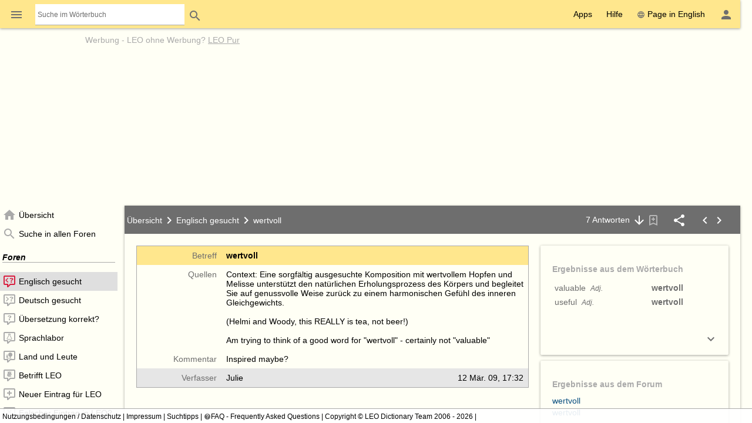

--- FILE ---
content_type: text/html; charset=UTF-8
request_url: https://dict.leo.org/forum/viewUnsolvedquery.php?idThread=691031&idForum=1&lang=de&lp=ende
body_size: 21377
content:
<!DOCTYPE html>
<html lang="de" data-dz-lp="ende" data-dz-xmlts="1768989540"><head><meta http-equiv="content-type" content="text/html; charset=UTF-8"/><meta http-equiv="X-UA-Compatible" content="IE=edge"/><meta name="viewport" content="width=device-width, minimum-scale=0.1"/><meta name="keywords" content="melissa, erholungsprozess, hops, wertvoll, genussvolle, precious, flavo, wertvollem, melisse, gleichgewichts"/><meta name="description" content="LEO.org: Ihr Wörterbuch im Internet für ­Englisch-Deutsch­ Übersetzungen, mit Forum, Vokabeltrainer und Sprachkursen. Natürlich auch als App."/><meta name="application-name" content="Englisch ⇔ Deutsch Forum - leo.org"/><meta name="google" content="notranslate"/><meta itemprop="name" content="LEO.org"/><meta name="apple-itunes-app" content="app-id=396838427"/><meta name="format-detection" content="telephone=no"/><script type="module" src="/js/dist/ionic-6.7.5/ionic.esm.js"></script><script nomodule="nomodule" src="/js/dist/ionic-6.7.5/ionic.js"></script><link rel="apple-touch-icon" href="/img/favicons/ende-180.png"/><link rel="icon" type="image/png" sizes="32x32" href="/img/favicons/ende-32.png"/><link rel="icon" type="image/png" sizes="16x16" href="/img/favicons/ende-16.png"/><link rel="manifest" href="/img/favicons/ende-manifest.webmanifest"/><link rel="mask-icon" href="/img/favicons/ende-safari-pinned-tab.svg" color="#074d7e"/><meta name="msapplication-config" content="/img/favicons/ende-browserconfig.xml"/><meta name="theme-color" content="#ffffff"/><link rel="search" type="application/opensearchdescription+xml" href="/pages/helpers/shared/searches/opensearch_ende_de.xml" title="LEO Eng-Deu"/><link rel="canonical" href="https://dict.leo.org/forum/viewUnsolvedquery.php?idForum=1&amp;idThread=691031&amp;lp=ende"/><link rel="alternate" hreflang="en" href="https://dict.leo.org/forum/viewUnsolvedquery.php?idForum=1&amp;idThread=691031&amp;lp=ende&amp;lang=en"/><link rel="alternate" hreflang="de" href="https://dict.leo.org/forum/viewUnsolvedquery.php?idForum=1&amp;idThread=691031&amp;lp=ende&amp;lang=de"/><script type="text/javascript">
			window.dzConfigure = window.dzConfigure || [];
			window.dzConfigure.push(function(Conf) {
				'use strict';
				Conf.lp = "ende";
				Conf.lang = "de";
				Conf.path = "/forum/";
				// We need this for the wkal (and maybe other things)
				Conf.www = "www.leo.org";
				Conf.scope = "";

				
				
						Conf.logedon = false;
					

				Conf.adfree = false;
				Conf.loadcookiepro = false;
				Conf.webappapp = true;
				Conf.app = false;
				Conf.size = "desktop";
				
			});

			var logedon = false;

			

			window.dzUseModernJS = true;
		</script><script type="text/javascript" nomodule="nomodule">
			
			window.dzUseModernJS = false;

			
		</script><script type="application/ld+json">
			{
				"@context": "https://schema.org",
				"@type": "Organization",
				"url": "https://www.leo.org",
				"logo": "https://dict.leo.org/img/svg/leo.svg"
			}
		</script><script>
			window.dzConfigure = window.dzConfigure || []; 
			window.dzConfigure.push(function(Conf) {
				Conf.bidheadSiteArea = 'Forum';
			});
		</script><link href="/js/dist/modern/forum.webpack-6e840844.css" rel="stylesheet"/><script id="js-loader-1" type="text/javascript">
//<![CDATA[
(function() {
var RWURL = function(u) { return u; }
function w(u) { document['w'+'rite']('<s'+'cript type="text/javascript" sr'+'c="'+u+'"><'+'/s'+'cript>'); }
if (window.dzUseModernJS) w(RWURL('/js/dist/modern/forum.webpack-5787b8d9.js'));
else w(RWURL('/js/dist/compat/forum.webpack-6928b539.js'));
})();
//]]></script><noscript><link rel="stylesheet" type="text/css" href="/css/no-js.css"/><link rel="stylesheet" type="text/css" href="/css/forum-no-js.css"/></noscript><title>wertvoll - Englisch gesucht: Englisch ⇔ Deutsch Forum - leo.org</title><noscript><link href="/dict/noscript.php" rel="stylesheet" type="text/css"/></noscript></head><body id="body" class="forum" itemscope="itemscope" data-dz-vsize="lg"><script type="text/javascript">
					document.body.setAttribute("data-dz-js", "true");
				</script><div class="dz-app"><div class="dz-page" data-dz-ui="scrollarea"><div data-dz-ui="main-grid"><header><nav class="bs-1 bg-darkyellow"><ul itemprop="significantLinks" class="tab-header d-ib" role="menu"><li class="tab-item-title" data-dz-area="menu" role="menuitem" aria-haspopup="true" aria-label="Wörterbuch wechseln"><span id="switchLpMenuButton" class="d-ib"><i role="img" title="Wörterbuch wechseln" class="icon noselect icon_menu icon_size_24 ion-icon ion-color-fourthly p-h is-clickable"> </i></span></li><li class="tab-item-title" data-dz-ui="dictsearch:expand" role="menuitem"><form name="searchForm" data-dz-ui="dictsearch" data-dz-area="dictsearch:expand" role="search" action="/englisch-deutsch/"><div class="inline-search bg-white p-left" data-dz-role="searchbox"><input type="search" aria-label="Suche im Wörterbuch" placeholder="Suche im Wörterbuch" class="inline-search seamless" data-dz-area="dictsearch:input" data-dz-attr="searchinput" name="search" value=""/></div><button title="Search" aria-label="Search" class="button button-flat button-round" type="submit"><i role="img" title="Search" class="icon noselect icon_magnify icon_size_24 ion-icon ion-color-fourthly "> </i></button></form></li></ul><ul class="fl-right d-ib tab-header" role="menu"><li title="" class=" tab-item-title " role="menuitem"><div class="tab-item-title-content "><div class="d-ib"><span id="toolbarsDropdownMenuButton">Apps</span></div></div><div class="tab-item-title-bar"> 
			 </div></li><li title="" class=" tab-item-title " role="menuitem"><div class="tab-item-title-content "><div class="d-ib"><span id="helpDropdownMenuButton">Hilfe</span></div></div><div class="tab-item-title-bar"> 
			 </div></li><li title="" class=" tab-item-title " role="menuitem"><div class="tab-item-title-content "><a id="switchLang" data-dz-attr="selectdict" data-dz-ui="switchlang" class="d-ib" data-dz-rel-switchto="en" href="/forum/viewUnsolvedquery.php?idThread=691031&amp;idForum=1&amp;lang=en&amp;lp=ende"><i role="img" title="web" class="icon noselect icon_web icon_size_ ion-icon ion-color-fourthly m-right"> </i>Page in English</a></div><div class="tab-item-title-bar"> 
			 </div></li><li title="" class=" tab-item-title " role="menuitem" aria-label="Login / Mein LEO"><div class="tab-item-title-content "><span id="userProfileMenuButton" data-dz-role="loginComponent" class="pos-r"><dzu-account-icon> </dzu-account-icon></span></div><div class="tab-item-title-bar"> 
			 </div></li></ul></nav><div id="topBranding" class="ta-c darkgray"><div><h5 class="ta-l gray"><a title="Werbung auf leo.org" href="/pages/advertise/endeadvertising_de.html">Werbung</a> - <a href="/myleo/subscription?lp=ende&amp;lang=de">LEO ohne Werbung? <span class="td-u">LEO Pur</span></a></h5><div class="m-v-small" id="adv-fbanner"><div class="banner-big"><div><script>leoBidhead.setActive("banner", true, "adv-fbanner");leoBidhead.loadGTM();</script></div></div></div></div><div data-dz-ui="donateOrDeactivateAdBlock" class="ui-helper-hidden"><div class="ta-c p-h tf1 d-g ai-c jc-sa" style="grid-template-columns: repeat(2, max-content) min-content; grid-column-gap: 20px; height: 100%;"><img src="/img/svg/leo-detailed.svg" width="64" height="64" alt="LEO" title="LEO"/><div><p>Sie scheinen einen AdBlocker zu verwenden.</p><p>Wollen Sie LEO unterstützen?</p><p>Dann deaktivieren Sie AdBlock für LEO, spenden Sie oder nutzen Sie LEO Pur!</p></div><div><button class="button button-flat donateButton" type="button">Spenden</button><div role="button" class="button button-raised  ion-color-success"><a href="/myleo/subscription" onclick="">LEO Pur</a></div></div></div></div></div><dzu-modal-page id="donate-modal" close-button="true"><div class="p-large" id="donate"><h3 class="f2">Liebe Nutzerin, lieber Nutzer,</h3><div class="tf2" id="donate-add">mit Ihrer Spende leisten Sie einen Beitrag zum Erhalt und zur Weiterentwicklung unseres Angebotes, das wir mit viel Enthusiasmus und Hingabe pflegen.</div><div class="tf2" id="donate-support">Vielen Dank, dass Sie unser Angebot durch eine Spende unterstützen wollen!</div><div class="m-top-large tf2"><h4 class="f3">Spende per Überweisung</h4>
					LEO GmbH<br/>
					Mühlweg 2b<br/>
					82054 Sauerlach<br/><br/>
					IBAN: DE41 7019 0000 0000 2930 32<br/>
					BIC: GENODEF1M01
				</div><div class="m-top-large tf2"><h4 class="f3">Spende über Paypal</h4><form action="https://www.paypal.com/cgi-bin/webscr" method="post" target="_blank" style="height: auto"><input type="hidden" name="cmd" value="_s-xclick"/><input type="hidden" name="hosted_button_id" value="V9PSZDQPMH7BY"/><input type="image" name="submit" alt="Jetzt einfach, schnell und sicher online bezahlen – mit PayPal." src="/img/paypal/de_DE/btn_donate_LG.gif"/></form></div><div class="m-top-large tf2">Hinweis: Spenden an die LEO GmbH sind leider nicht steuerlich abzugsfähig.</div></div></dzu-modal-page></header><main itemprop="mainContentOfPage" id="mainContent" class="pos-r"><div id="loader" class="loader"> </div><noscript><div title="" class="alert m-bottom-medium  bg-yellow "><div><i role="img" title="i" class="icon noselect icon_alert icon_size_24 ion-icon ion-color-fourthly "> </i></div><div>Teile dieser Seite funktionieren nur mit aktiviertem JavaScript.<span data-dz-vsize-warning="lg" class="ui-helper-hidden">Die Fenstergröße wurde verändert. Bitte laden Sie die Seite neu, um sie der neuen Größe anzupassen.</span></div></div></noscript><nav data-dz-ui="nav" class="navigation l-forum-content-nav" id="leftColumn"><div><ul class="lf-ionic ion-color-tertiary navigation-content"><li class="" title="Übersicht" data-dz-nav-name="index" role="listitem"><header><a href="index.php?lp=ende&amp;lang=de"><i role="img" title="N" class="icon noselect icon_home icon_size_24 gray m-right"> </i><span class="va-m" data-dz-ui="nav-text">Übersicht</span></a></header></li><li class="" title="Suche in allen Foren" data-dz-nav-name="search" role="listitem"><header><a href="searchForum.php?lp=ende&amp;lang=de&amp;language-forums-only=true"><i role="img" title="N" class="icon noselect icon_magnify icon_size_24 gray m-right"> </i><span class="va-m" data-dz-ui="nav-text">Suche in allen Foren</span></a></header></li><li class="navigation-seperator"><h1 class="fw-b fs-i m-v-medium bd-b">Foren</h1></li><li class="" title="Englisch gesucht" data-dz-nav-name="preview-1" role="listitem" aria-selected="true"><header><a href="previewUnsolvedquery.php?idForum=1&amp;lp=ende&amp;lang=de"><i role="img" title="N" class="icon noselect icon_left-missing icon_size_24 gray m-right"> </i><span class="va-m" data-dz-ui="nav-text">Englisch gesucht</span></a></header></li><li class="" title="Deutsch gesucht" data-dz-nav-name="preview-2" role="listitem"><header><a href="previewUnsolvedquery.php?idForum=2&amp;lp=ende&amp;lang=de"><i role="img" title="N" class="icon noselect icon_right-missing icon_size_24 gray m-right"> </i><span class="va-m" data-dz-ui="nav-text">Deutsch gesucht</span></a></header></li><li class="" title="Übersetzung korrekt?" data-dz-nav-name="preview-3" role="listitem"><header><a href="previewWrongentry.php?idForum=3&amp;lp=ende&amp;lang=de"><i role="img" title="N" class="icon noselect icon_comment-question-outline icon_size_24 gray m-right"> </i><span class="va-m" data-dz-ui="nav-text">Übersetzung korrekt?</span></a></header></li><li class="" title="Sprachlabor" data-dz-nav-name="preview-4" role="listitem"><header><a href="previewGeneraldiscussion.php?idForum=4&amp;lp=ende&amp;lang=de"><i role="img" title="N" class="icon noselect icon_language-lab icon_size_24 gray m-right"> </i><span class="va-m" data-dz-ui="nav-text">Sprachlabor</span></a></header></li><li class="" title="Land und Leute" data-dz-nav-name="preview-18" role="listitem"><header><a href="previewGeneraldiscussion.php?idForum=18&amp;lp=ende&amp;lang=de"><i role="img" title="N" class="icon noselect icon_customs-culture icon_size_24 gray m-right"> </i><span class="va-m" data-dz-ui="nav-text">Land und Leute</span></a></header></li><li class="" title="Betrifft LEO" data-dz-nav-name="preview-8" role="listitem"><header><a href="previewGeneraldiscussion.php?idForum=8&amp;lp=ende&amp;lang=de"><i role="img" title="N" class="icon noselect icon_re-leo icon_size_24 gray m-right"> </i><span class="va-m" data-dz-ui="nav-text">Betrifft LEO</span></a></header></li><li class="" title="Neuer Eintrag für LEO" data-dz-nav-name="preview-6" role="listitem"><header><a href="previewWrongentry.php?idForum=6&amp;lp=ende&amp;lang=de"><i role="img" title="N" class="icon noselect icon_comment-plus-outline icon_size_24 gray m-right"> </i><span class="va-m" data-dz-ui="nav-text">Neuer Eintrag für LEO</span></a></header></li><li class="" title="Falscher Eintrag in LEO?" data-dz-nav-name="preview-7" role="listitem"><header><a href="previewWrongentry.php?idForum=7&amp;lp=ende&amp;lang=de"><i role="img" title="N" class="icon noselect icon_comment-remove-outline icon_size_24 gray m-right"> </i><span class="va-m" data-dz-ui="nav-text">Falscher Eintrag in LEO?</span></a></header></li><li class="" title="Quasselzimmer" data-dz-nav-name="preview-9" role="listitem"><header><a href="previewGeneraldiscussion.php?idForum=9&amp;lp=ende&amp;lang=de"><i role="img" title="N" class="icon noselect icon_comment-processing-outline icon_size_24 gray m-right"> </i><span class="va-m" data-dz-ui="nav-text">Quasselzimmer</span></a></header></li><dzu-forum-nav-section></dzu-forum-nav-section><li class="" title="Anleitung" data-dz-nav-name="manual" role="listitem"><header><a href="/pages/forum/ende/manual_de.html" data-dz-history="false"><i role="img" title="N" class="icon noselect icon_information-outline icon_size_18 gray m-right"> </i><span class="va-m" data-dz-ui="nav-text">Anleitung</span></a></header></li><li class="" title="Netikette" data-dz-nav-name="netiquette" role="listitem"><header><a href="/pages/forum/ende/netiquette_de.html" data-dz-history="false"><i role="img" title="N" class="icon noselect icon_heart icon_size_18 gray m-right"> </i><span class="va-m" data-dz-ui="nav-text">Netikette</span></a></header></li><li class="" title="Nutzungsbedingungen" data-dz-nav-name="tos" role="listitem"><header><a href="/pages/forum/ende/forumtos_de.html" data-dz-history="false"><i role="img" title="N" class="icon noselect icon_checkbox-marked-outline icon_size_18 gray m-right"> </i><span class="va-m" data-dz-ui="nav-text">Nutzungsbedingungen</span></a></header></li></ul></div></nav><div id="centerColumn" class="l-forum-content-main wgt wgt-definedsize m-left-medium" data-dz-nav-role="container" data-dz-ui="pages"><ul id="content" data-dz-nav-role="content" class="wgt-content bs-1"><li class="resp-page" data-dz-nav-name="forum"><form method="POST" name="index" action=""><input type="hidden" name="lp" value="ende"/><input type="hidden" name="lang" value="de"/><noscript><input type="hidden" name="postback" value=""/><input type="hidden" name="idForum" value=""/></noscript><div id="indexList" class="wgt wgt-fullsize" data-dz-role="container" data-dz-progress="true" data-dz-mode="overview"> 
					</div></form><div id="indexPicker" class="ui-helper-hidden" data-dz-role="container"></div><div id="indexPopup" class="ui-helper-hidden" data-dz-role="container" title=" "></div><div id="forumDialog" class="wgt wgt-fullsize ui-helper-hidden" data-dz-role="container" title="Forum verfolgen"/></li><li class="resp-page" data-dz-nav-name="thread" aria-selected="true"><form method="POST" name="thread" submit="return false" action="viewUnsolvedquery.php?idThread=691031&amp;idForum=1&amp;lang=de&amp;lp=ende"><input type="hidden" name="lp" value="ende"/><input type="hidden" name="lang" value="de"/><noscript><input type="hidden" name="postback" value="thread"/><input type="hidden" name="idForum" value="1"/><input type="hidden" name="idThread" value="691031"/></noscript><section data-dz-progress="true" data-dz-name="unsolvedquery_691031" data-dz-role="container" data-dz-mode="view" data-dz-vsize="lg" role="widget" class="wgt-fullsize  wgt view " id="threadWorkspace" data-dz-path="$(this).dz(&quot;manager&quot;).root.getNode('691031')"><div class="wgt-header bg-darkgray p-h"><div class="fbcrumb fbcrumb-3 d-ib" style="width: calc(100% - 330px)"><a href="index.php?lp=ende&amp;lang=de"><h1 class="d-ib">Übersicht</h1></a><i role="img" title="chevron-right" class="icon noselect icon_chevron-right icon_size_24  icon"> </i><a href="previewUnsolvedquery.php?idForum=1&amp;lp=ende&amp;lang=de"><h1 class="d-ib">Englisch gesucht</h1></a><i role="img" title="chevron-right" class="icon noselect icon_chevron-right icon_size_24  icon"> </i><h2 class="d-ib">wertvoll</h2></div><div class="d-ib fl-right tf-right"><a href="viewUnsolvedquery.php?idThread=691031&amp;idForum=1&amp;lp=ende&amp;lang=de#followup=7" title="Zum letzten Beitrag springen">7­ Antworten<i role="img" title="Down" class="icon noselect icon_arrow-down icon_size_24 white m-left"> </i></a><dzu-thread-bookmark-icon data-dz-js="required" data-dz-js-position="left"></dzu-thread-bookmark-icon><span data-dz-js="required" data-dz-js-position="left"><i role="img" title="Share" class="icon noselect icon_share-variant icon_size_24 white m-left-large is-clickable" data-dz-ui="share"> <div data-dz-role="" title="" class="dz-menu  p"><div data-dz-share-url="https://dict.leo.org/forum/viewUnsolvedquery.php?idThread=691031&amp;idForum=1&amp;lp=ende&amp;lang=de" data-dz-share-title="Interessante Diskussion bei LEO: ­wertvoll" data-dz-share-body="Hallo%0A%0Aich habe bei LEO gerade eine interessante Diskussion gefunden:%0Ahttps://dict.leo.org/forum/viewUnsolvedquery.php?idThread=691031%26idForum=1%26lp=ende%26lang=de%0A%0AViel Spaß beim Lesen!"><a target="_blank" class="p m bg-facebook d-ib" title="Share on facebook" aria-label="Share on facebook" href="http://www.facebook.com/sharer/sharer.php?u=https://dict.leo.org/forum/viewUnsolvedquery.php?idThread=691031&amp;idForum=1&amp;lp=ende&amp;lang=de"><i class="icon noselect icon_facebook icon_size_24 m va-m white" role="img "> </i></a><a target="_blank" class="p m bg-instagram d-ib" href="https://www.instagram.com/leo_org_ihr_sprachangebot/" title="Folge uns auf Instagram" aria-label="Folge uns auf Instagram"><i class="icon noselect icon_instagram icon_size_24 m va-m white" role="img "> </i></a><a class="p m bg-gray d-ib" title="Share via email" aria-label="Share via email" href="mailto:?to=&amp;subject=Interessante Diskussion bei LEO: ­wertvoll&amp;body=Hallo%0A%0Aich habe bei LEO gerade eine interessante Diskussion gefunden:%0Ahttps://dict.leo.org/forum/viewUnsolvedquery.php?idThread=691031%26idForum=1%26lp=ende%26lang=de%0A%0AViel Spaß beim Lesen!"><i class="icon noselect icon_email-outline icon_size_24 m va-m white" role="img "> </i></a><span class="p m bg-darkblue d-ib is-clickable" title="Share as link" data-dz-ui="menu" role="button" data-dz-ui-options="{&quot;menu&quot;: {&quot;align&quot;: &quot;right&quot;}}"><i role="img" title="Link" class="icon noselect icon_link-variant icon_size_24 white m va-m"> </i><div class="ui-helper-hidden dz-menu menu-large ta-r" data-dz-ui="menu-dropdown"><div class="p-medium"><input type="text" name="share_url" readonly="readonly" class="w100pct" aria-label="Share as link" value="https://dict.leo.org/forum/viewUnsolvedquery.php?idThread=691031&amp;idForum=1&amp;lp=ende&amp;lang=de"/></div></div></span></div></div></i></span><span class="m-h-large"><a aria-label="Vorherigen Thread anzeigen" href="?idThread=691029&amp;idForum=1&amp;lp=ende&amp;lang=de"><i role="img" title="previous" class="icon noselect icon_chevron-left icon_size_24 white "> </i></a><a aria-label="Nachfolgenden Thread anzeigen" href="?idThread=691032&amp;idForum=1&amp;lp=ende&amp;lang=de"><i role="img" title="next" class="icon noselect icon_chevron-right icon_size_24  "> </i></a></span></div></div><div class="wgt-content p-large" data-dz-ui="scrollarea autofocus" data-dz-ui-options="{&quot;autofocus&quot;: {&quot;preventScroll&quot;: true}}"><div class="right-cards"><div><table class="border m-bottom-large p-medium tblf-fullwidth tblf-lf of-h pos-r"><colgroup><col style="width: 3em;"/><col style="width: 104px;"/><col style="width: auto;"/><col style="width: 175px;"/><col style="width: 80px;"/></colgroup><thead><tr class="bg-darkyellow"><th colspan="2" class="darkgray tf-right">Betreff</th><th colspan="3"><h1 class="fw-b d-ib">wertvoll</h1> </th></tr></thead><tbody><tr id="source"><th colspan="2" class="darkgray tf-right">Quellen</th><td colspan="3" class="tf2 tf2-max"><div>Context: Eine sorgfältig ausgesuchte Komposition mit wertvollem Hopfen und Melisse unterstützt den natürlichen Erholungsprozess des Körpers und begleitet Sie auf genussvolle Weise zurück zu einem harmonischen Gefühl des inneren Gleichgewichts.<br/><br/>(Helmi and Woody, this REALLY is tea, not beer!)<br/><br/>Am trying to think of a good word for "wertvoll" - certainly not "valuable"</div></td></tr><tr id="comment"><th colspan="2" class="darkgray tf-right">Kommentar</th><td colspan="3" class="tf2 tf2-max"><div>Inspired maybe?</div></td></tr></tbody><tfoot><tr class="ion-color-tertiary bg-ion"><th colspan="2" class="tf-right darkgray">Verfasser</th><th>Julie</th><th colspan="2" style="text-align: right;">12 Mär. 09, 17:32</th></tr></tfoot></table></div><div><div data-dz-ui="card" title="" class="card bs-1 wgt wgt-fixedsize"><div class="card-content"><header class="f3 gray">Ergebnisse aus dem Wörterbuch</header><table class="tblf-fullwidth"><tr data-dz-ui="dictentry" data-dz-rel-uid="364125" data-dz-rel-aiid="BO-4PcKAXyz" class="is-clickable "><td data-dz-attr="relink" class="p" lang="en"><samp><a href="/englisch-deutsch/valuable">valuable</a>  <small><i><span title="Adjektiv">Adj.</span></i></small></samp></td><td data-dz-attr="relink" class="p" lang="de"><samp><a href="/englisch-deutsch/wertvoll"><mark>wertvoll</mark></a></samp></td></tr><tr data-dz-ui="dictentry" data-dz-rel-uid="363294" data-dz-rel-aiid="D3quC4nmSf" class="is-clickable "><td data-dz-attr="relink" class="p" lang="en"><samp><a href="/englisch-deutsch/useful">useful</a>  <small><i><span title="Adjektiv">Adj.</span></i></small></samp></td><td data-dz-attr="relink" class="p" lang="de"><samp><a href="/englisch-deutsch/wertvoll"><mark>wertvoll</mark></a></samp></td></tr></table></div><footer class="wgt-footer card-footer" data-dz-area="footer"><button title="Mehr anzeigen" aria-label="Mehr anzeigen" class="button button-flat fl-right m-right button-round" data-dz-button-role="expand" type="button"><i role="img" title="Mehr anzeigen" class="icon noselect icon_chevron-down icon_size_24 ion-icon ion-color-fourthly "> </i></button></footer><div class="card-content-expand" data-dz-area="expand"><table class="tblf-fullwidth"><tr data-dz-ui="dictentry" data-dz-rel-uid="305437" data-dz-rel-aiid="MpPLVbdXa-G" class="is-clickable "><td data-dz-attr="relink" class="p" lang="en"><samp><a href="/englisch-deutsch/to">to</a> <a href="/englisch-deutsch/be">be</a> <a href="/englisch-deutsch/of">of</a> <a href="/englisch-deutsch/value">value</a> </samp></td><td data-dz-attr="relink" class="p" lang="de"><samp><a href="/englisch-deutsch/wertvoll"><mark>wertvoll</mark></a> <a href="/englisch-deutsch/sein">sein</a>  <a href="/pages/flecttab/flectionTable.php?kvz=4dkrADn71HeCbYC86wUP8lumz53RnXLntCnqUGv9QIZTe1ZZGdT4ssq3P_6HLVSjgdi6Adt7cbeCEYHPChS7ktzBX3127lSy1dw&amp;lp=ende&amp;lang=de" data-dz-ui="dictentry:showFlecttab" data-dz-flex-table-1="4dkrADn71HeCbYC86wUP8lumz53RnXLntCnqUGv9QIZTe1ZZGdT4ssq3P_6HLVSjgdi6Adt7cbeCEYHPChS7ktzBX3127lSy1dw" data-dz-flex-label-1="sein" title="Verbtabelle öffnen" aria-label="Verbtabelle öffnen"><small>| war, gewesen |</small></a></samp></td></tr><tr data-dz-ui="dictentry" data-dz-rel-uid="1180340" data-dz-rel-aiid="IgevXaiZR0j" class="is-clickable "><td data-dz-attr="relink" class="p" lang="en"><samp><a href="/englisch-deutsch/to">to</a> <a href="/englisch-deutsch/be">be</a> <a href="/englisch-deutsch/at">at</a> <a href="/englisch-deutsch/a">a</a> <a href="/englisch-deutsch/premium">premium</a>   <a href="/pages/flecttab/flectionTable.php?kvz=4dkrADn71HeCbYCs67UP8lumzZ3RnXInh4-NFB0a1ecSDSAAcQS&amp;lp=ende&amp;lang=de" data-dz-ui="dictentry:showFlecttab" data-dz-flex-table-1="4dkrADn71HeCbYCs67UP8lumzZ3RnXInh4-NFB0a1ecSDSAAcQS" data-dz-flex-label-1="be" title="Verbtabelle öffnen" aria-label="Verbtabelle öffnen"><small>| was, been |</small></a> <small><i>[<span title="figurativ">fig.</span>]</i></small></samp></td><td data-dz-attr="relink" class="p" lang="de"><samp><a href="/englisch-deutsch/sehr">sehr</a> <a href="/englisch-deutsch/wertvoll"><mark>wertvoll</mark></a> <a href="/englisch-deutsch/sein">sein</a>  <a href="/pages/flecttab/flectionTable.php?kvz=4dkrADn71HeCbYC86wUP8lumz53RnXLntCnqUGv9QIZTe1ZZGdT4ssq3P_6HLVSjgdi6Adt7cbeCEYHPChS7ktzBX3127lSy1dw&amp;lp=ende&amp;lang=de" data-dz-ui="dictentry:showFlecttab" data-dz-flex-table-1="4dkrADn71HeCbYC86wUP8lumz53RnXLntCnqUGv9QIZTe1ZZGdT4ssq3P_6HLVSjgdi6Adt7cbeCEYHPChS7ktzBX3127lSy1dw" data-dz-flex-label-1="sein" title="Verbtabelle öffnen" aria-label="Verbtabelle öffnen"><small>| war, gewesen |</small></a></samp></td></tr><tr data-dz-ui="dictentry" data-dz-rel-uid="364122" data-dz-rel-aiid="FoHEBUXLBjO" class="is-clickable "><td data-dz-attr="relink" class="p" lang="en"><samp><a href="/englisch-deutsch/valuable">valuable</a> <a href="/englisch-deutsch/source">source</a></samp></td><td data-dz-attr="relink" class="p" lang="de"><samp><mark>wertvolle</mark> <a href="/englisch-deutsch/Quelle">Quelle</a></samp></td></tr><tr data-dz-ui="dictentry" data-dz-rel-uid="677563" data-dz-rel-aiid="FK6k_HTFOiN" class="is-clickable "><td data-dz-attr="relink" class="p" lang="en"><samp><a href="/englisch-deutsch/white">white</a> <a href="/englisch-deutsch/elephant">elephant</a> <small><i>[<span title="umgangssprachlich">ugs.</span>]</i></small> <small><i>[<span title="figurativ">fig.</span>]</i></small></samp></td><td data-dz-attr="relink" class="p" lang="de"><samp><i><mark>wertvoller</mark> <a href="/englisch-deutsch/Besitz">Besitz</a>, <a href="/englisch-deutsch/der">der</a> keinen Nutzen <a href="/englisch-deutsch/bringt">bringt</a></i></samp></td></tr><tr data-dz-ui="dictentry" data-dz-rel-uid="382176" data-dz-rel-aiid="J-tmkhonbXX" class="is-clickable "><td data-dz-attr="relink" class="p" lang="en"><samp>contains <a href="/englisch-deutsch/useful">useful</a> <a href="/englisch-deutsch/information">information</a></samp></td><td data-dz-attr="relink" class="p" lang="de"><samp>enthält <mark>wertvolle</mark> Information</samp></td></tr></table><!-- --></div></div><div data-dz-ui="card" title="" class="card bs-1 wgt wgt-fixedsize"><div class="card-content"><header class="f3 gray">Ergebnisse aus dem Forum</header><table class="tblf-fullwidth tblf-alternate"><div class="m-bottom"><a target="_blank" class="m-bottom-medium c-link" href="/forum/viewUnsolvedquery.php?idThread=351086&amp;idForum=1&amp;lp=ende&amp;lang=de">wertvoll</a></div><div class="m-bottom"><a target="_blank" class="m-bottom-medium c-link" href="/forum/viewUnsolvedquery.php?idThread=691031&amp;idForum=1&amp;lp=ende&amp;lang=de">wertvoll</a></div></table></div><footer class="wgt-footer card-footer" data-dz-area="footer"><button title="Mehr anzeigen" aria-label="Mehr anzeigen" class="button button-flat fl-right m-right button-round" data-dz-button-role="expand" type="button"><i role="img" title="Mehr anzeigen" class="icon noselect icon_chevron-down icon_size_24 ion-icon ion-color-fourthly "> </i></button></footer><div class="card-content-expand" data-dz-area="expand"><table class="tblf-fullwidth tblf-alternate"><div class="m-bottom"><a target="_blank" class="m-bottom-medium c-link" href="/forum/viewWrongentry.php?idThread=559998&amp;idForum=3&amp;lp=ende&amp;lang=de">wertvoll - ?</a></div><div class="m-bottom"><a target="_blank" class="m-bottom-medium c-link" href="/forum/viewUnsolvedquery.php?idThread=1127916&amp;idForum=1&amp;lp=ende&amp;lang=de">wertvoll</a></div><div class="m-bottom"><a target="_blank" class="m-bottom-medium c-link" href="/forum/viewUnsolvedquery.php?idThread=107491&amp;idForum=1&amp;lp=ende&amp;lang=de">historisch wertvoll</a></div><div class="m-bottom"><a target="_blank" class="m-bottom-medium c-link" href="/forum/viewUnsolvedquery.php?idThread=319543&amp;idForum=1&amp;lp=ende&amp;lang=de">nicht wertvoll</a></div><div class="m-bottom"><a target="_blank" class="m-bottom-medium c-link" href="/forum/viewUnsolvedquery.php?idThread=850812&amp;idForum=1&amp;lp=ende&amp;lang=de">gesundheitlich wertvoll</a></div></table><!-- --></div></div></div></div><div data-dz-name="followupunsolvedquerylisting_0" data-dz-role="container" data-dz-mode="view" data-dz-vsize="lg" role="widget" class="wgt-autosize wgt view "><div class="wgt-content  " data-dz-role="content"><div class="wgt-autosize wgt  " itemprop="mainContentOfPage" data-dz-name="followupunsolvedquery_3692279" data-dz-role="container" data-dz-mode="" data-dz-vsize="lg" role="widget"><div class="wgt-content  " data-dz-id="followup1" data-dz-role="content"><table class="border m-bottom-large p-medium tblf-fullwidth tblf-lf of-h" id="followup=1"><colgroup><col style="width: 5em;"/><col style="width: 104px;"/><col style="width: auto;"/><col style="width: 175px;"/><col style="width: 50px;"/></colgroup><thead><tr><th colspan="2" class="darkgray tf-right">Vorschlag</th><th colspan="3"><b>high-quality</b> </th></tr></thead><tfoot><tr class="bg-ion ion-color-tertiary"><th class="ta-r"><small data-dz-role="followup-anchor-name"><a href="viewUnsolvedquery.php?idThread=691031&amp;idForum=1&amp;lp=ende&amp;lang=de#followup=1">#1</a></small></th><th class="ta-r">Verfasser</th><th><span data-dz-role="lookAtPerson" class="c-link"><a target="_blank" data-dz-history="false" href="/myleo/lookAtPerson.php?idPerson=542996&amp;lp=ende&amp;lang=de">Ricola5</a></span><span class="hint">
				(542996)
			</span></th><th colspan="2" style="text-align: right;">12 Mär. 09, 17:33</th></tr></tfoot></table></div></div><div class="wgt-autosize wgt  " itemprop="mainContentOfPage" data-dz-name="followupunsolvedquery_3692281" data-dz-role="container" data-dz-mode="" data-dz-vsize="lg" role="widget"><div class="wgt-content  " data-dz-id="followup2" data-dz-role="content"><table class="border m-bottom-large p-medium tblf-fullwidth tblf-lf of-h" id="followup=2"><colgroup><col style="width: 5em;"/><col style="width: 104px;"/><col style="width: auto;"/><col style="width: 175px;"/><col style="width: 50px;"/></colgroup><tbody><tr><th colspan="2" class="darkgray tf-right">Kommentar</th><td colspan="3" class="tf2 tf2-max"><div><i>high-quality</i></div></td></tr></tbody><tfoot><tr class="bg-ion ion-color-tertiary"><th class="ta-r"><small data-dz-role="followup-anchor-name"><a href="viewUnsolvedquery.php?idThread=691031&amp;idForum=1&amp;lp=ende&amp;lang=de#followup=2">#2</a></small></th><th class="ta-r">Verfasser</th><th><span data-dz-ui="logedon"><span data-dz-js="required" data-dz-js-position="right"><i role="img" title="Private Nachricht senden" class="icon noselect icon_message-plus icon_size_18 ion-icon ion-color-fourthly pos-a is-clickable" data-dz-message="395232" data-dz-ui="forum:sendMessage"> </i></span></span><span data-dz-role="lookAtPerson" class="m-left-large p-left c-link"><a target="_blank" data-dz-history="false" href="/myleo/lookAtPerson.php?idPerson=395232&amp;lp=ende&amp;lang=de">Bennett</a></span><span class="hint">
				(395232)
			</span></th><th colspan="2" style="text-align: right;">12 Mär. 09, 17:33</th></tr></tfoot></table></div></div><div class="wgt-autosize wgt  " itemprop="mainContentOfPage" data-dz-name="followupunsolvedquery_3692288" data-dz-role="container" data-dz-mode="" data-dz-vsize="lg" role="widget"><div class="wgt-content  " data-dz-id="followup3" data-dz-role="content"><table class="border m-bottom-large p-medium tblf-fullwidth tblf-lf of-h" id="followup=3"><colgroup><col style="width: 5em;"/><col style="width: 104px;"/><col style="width: auto;"/><col style="width: 175px;"/><col style="width: 50px;"/></colgroup><thead><tr><th colspan="2" class="darkgray tf-right">Vorschlag</th><th colspan="3"><b>...choice hops and melissa...</b> </th></tr></thead><tfoot><tr class="bg-ion ion-color-tertiary"><th class="ta-r"><small data-dz-role="followup-anchor-name"><a href="viewUnsolvedquery.php?idThread=691031&amp;idForum=1&amp;lp=ende&amp;lang=de#followup=3">#3</a></small></th><th class="ta-r">Verfasser</th><th><span data-dz-ui="logedon"><span data-dz-js="required" data-dz-js-position="right"><i role="img" title="Private Nachricht senden" class="icon noselect icon_message-plus icon_size_18 ion-icon ion-color-fourthly pos-a is-clickable" data-dz-message="236620" data-dz-ui="forum:sendMessage"> </i></span></span><span data-dz-role="lookAtPerson" class="m-left-large p-left c-link"><a target="_blank" data-dz-history="false" href="/myleo/lookAtPerson.php?idPerson=236620&amp;lp=ende&amp;lang=de">Helmi (U.S.)</a></span><span class="hint">
				(236620)
			</span></th><th colspan="2" style="text-align: right;">12 Mär. 09, 17:35</th></tr></tfoot></table></div></div><div class="wgt-autosize wgt  " itemprop="mainContentOfPage" data-dz-name="followupunsolvedquery_3692291" data-dz-role="container" data-dz-mode="" data-dz-vsize="lg" role="widget"><div class="wgt-content  " data-dz-id="followup4" data-dz-role="content"><table class="border m-bottom-large p-medium tblf-fullwidth tblf-lf of-h" id="followup=4"><colgroup><col style="width: 5em;"/><col style="width: 104px;"/><col style="width: auto;"/><col style="width: 175px;"/><col style="width: 50px;"/></colgroup><tbody><tr><th colspan="2" class="darkgray tf-right">Kommentar</th><td colspan="3" class="tf2 tf2-max"><div>what do you natives think about "rich" in this context as in full of flavo(u)r?</div></td></tr></tbody><tfoot><tr class="bg-ion ion-color-tertiary"><th class="ta-r"><small data-dz-role="followup-anchor-name"><a href="viewUnsolvedquery.php?idThread=691031&amp;idForum=1&amp;lp=ende&amp;lang=de#followup=4">#4</a></small></th><th class="ta-r">Verfasser</th><th><span data-dz-ui="logedon"><span data-dz-js="required" data-dz-js-position="right"><i role="img" title="Private Nachricht senden" class="icon noselect icon_message-plus icon_size_18 ion-icon ion-color-fourthly pos-a is-clickable" data-dz-message="236185" data-dz-ui="forum:sendMessage"> </i></span></span><span data-dz-role="lookAtPerson" class="m-left-large p-left c-link"><a target="_blank" data-dz-history="false" href="/myleo/lookAtPerson.php?idPerson=236185&amp;lp=ende&amp;lang=de">Rex</a></span><span class="hint">
				(236185)
			</span></th><th colspan="2" style="text-align: right;">12 Mär. 09, 17:36</th></tr></tfoot></table></div></div><div class="wgt-autosize wgt  " itemprop="mainContentOfPage" data-dz-name="followupunsolvedquery_3692294" data-dz-role="container" data-dz-mode="" data-dz-vsize="lg" role="widget"><div class="wgt-content  " data-dz-id="followup5" data-dz-role="content"><table class="border m-bottom-large p-medium tblf-fullwidth tblf-lf of-h" id="followup=5"><colgroup><col style="width: 5em;"/><col style="width: 104px;"/><col style="width: auto;"/><col style="width: 175px;"/><col style="width: 50px;"/></colgroup><tbody><tr><th colspan="2" class="darkgray tf-right">Kommentar</th><td colspan="3" class="tf2 tf2-max"><div>Maybe:<br/><br/><i>prized</i></div></td></tr></tbody><tfoot><tr class="bg-ion ion-color-tertiary"><th class="ta-r"><small data-dz-role="followup-anchor-name"><a href="viewUnsolvedquery.php?idThread=691031&amp;idForum=1&amp;lp=ende&amp;lang=de#followup=5">#5</a></small></th><th class="ta-r">Verfasser</th><th><span data-dz-ui="logedon"><span data-dz-js="required" data-dz-js-position="right"><i role="img" title="Private Nachricht senden" class="icon noselect icon_message-plus icon_size_18 ion-icon ion-color-fourthly pos-a is-clickable" data-dz-message="395232" data-dz-ui="forum:sendMessage"> </i></span></span><span data-dz-role="lookAtPerson" class="m-left-large p-left c-link"><a target="_blank" data-dz-history="false" href="/myleo/lookAtPerson.php?idPerson=395232&amp;lp=ende&amp;lang=de">Bennett</a></span><span class="hint">
				(395232)
			</span></th><th colspan="2" style="text-align: right;">12 Mär. 09, 17:37</th></tr></tfoot></table></div></div><div class="wgt-autosize wgt  " itemprop="mainContentOfPage" data-dz-name="followupunsolvedquery_3692304" data-dz-role="container" data-dz-mode="" data-dz-vsize="lg" role="widget"><div class="wgt-content  " data-dz-id="followup6" data-dz-role="content"><table class="border m-bottom-large p-medium tblf-fullwidth tblf-lf of-h" id="followup=6"><colgroup><col style="width: 5em;"/><col style="width: 104px;"/><col style="width: auto;"/><col style="width: 175px;"/><col style="width: 50px;"/></colgroup><tbody><tr><th colspan="2" class="darkgray tf-right">Kommentar</th><td colspan="3" class="tf2 tf2-max"><div>Thanks a million for all the choice choices! Wow, super-duper...</div></td></tr></tbody><tfoot><tr class="bg-ion ion-color-tertiary"><th class="ta-r"><small data-dz-role="followup-anchor-name"><a href="viewUnsolvedquery.php?idThread=691031&amp;idForum=1&amp;lp=ende&amp;lang=de#followup=6">#6</a></small></th><th class="ta-r">Verfasser</th><th>Julie</th><th colspan="2" style="text-align: right;">12 Mär. 09, 17:38</th></tr></tfoot></table></div></div><div class="wgt-autosize wgt  " itemprop="mainContentOfPage" data-dz-name="followupunsolvedquery_3692359" data-dz-role="container" data-dz-mode="" data-dz-vsize="lg" role="widget"><div class="wgt-content  " data-dz-id="followup7" data-dz-role="content"><table class="border m-bottom-large p-medium tblf-fullwidth tblf-lf of-h" id="followup=7"><colgroup><col style="width: 5em;"/><col style="width: 104px;"/><col style="width: auto;"/><col style="width: 175px;"/><col style="width: 50px;"/></colgroup><thead><tr><th colspan="2" class="darkgray tf-right">Vorschlag</th><th colspan="3"><b>Precious</b> </th></tr></thead><tfoot><tr class="bg-ion ion-color-tertiary"><th class="ta-r"><small data-dz-role="followup-anchor-name"><a href="viewUnsolvedquery.php?idThread=691031&amp;idForum=1&amp;lp=ende&amp;lang=de#followup=7">#7</a></small></th><th class="ta-r">Verfasser</th><th>sanaki</th><th colspan="2" style="text-align: right;">12 Mär. 09, 17:54</th></tr></tfoot></table></div></div></div></div></div><footer class="wgt-footer ion-color-fifthly bg-ion"><div class="button-flat-container d-ib fl-right m-right"><a href="#"><i role="img" title="Up" class="icon noselect icon_arrow-up icon_size_24 ion-icon ion-color-fourthly button-round m-h-medium"> </i></a><span data-dz-ui="logedon" data-dz-ui-options="{&quot;logedon&quot;: {&quot;logedon&quot;: false}}"><i class="icon noselect icon_information icon_size_24 m-right-medium darkgray" role="img "> </i>Neue Antwort schreiben?<dzu-login-button></dzu-login-button><div role="button" class="button button-flat  ion-color-success"><a href="/myleo/register.php?lp=ende&amp;lang=de" onclick="">Registrieren</a></div></span><div><div role="button" title="Neue Antwort verfassen" aria-label="Neue Antwort verfassen" class="button button-flat  ion-color-primary fl-right" data-dz-button-role="new" data-dz-ui="logedon"><a href="editFollowupunsolvedquery.php?idThread=691031&amp;idForum=1&amp;lp=ende&amp;lang=de" aria-label="Neue Antwort verfassen" onclick="">Neue Antwort verfassen</a></div></div></div></footer></section><div id="listWorkspace" class="wgt wgt-autosize ui-helper-hidden" data-dz-role="container"> </div></form><div id="threadDialog" class="wgt wgt-fullsize ui-helper-hidden" data-dz-role="container" title="Diskussion verfolgen"/><div id="threadPopup" class="ui-helper-hidden" data-dz-role="container" title=" "></div></li><li class="resp-page" data-dz-nav-name="previewPersonsPostings"><div class="wgt wgt-fullsize" id="previewPersonsPostingsPanel" data-dz-role="container"> </div></li><li class="resp-page" data-dz-nav-name="previewOwnPostings"><form method="GET" name="ownpostings" action=""><input type="hidden" name="lp" value="ende"/><input type="hidden" name="lang" value="de"/><div class="wgt wgt-fullsize" id="previewOwnPostingsPanel" data-dz-role="container"> </div></form></li><li class="resp-page" data-dz-nav-name="message"><form method="GET" name="message"><div class="wgt wgt-autosize" id="manageMessagePanel" data-dz-role="container"> </div></form><div id="manageMessagePicker" class="ui-helper-hidden" data-dz-role="container" title="Empfänger auswählen"></div><div id="manageMessageContent" class="d-n" data-dz-role="container"></div></li><li class="resp-page" data-dz-nav-name="bookmark"><form method="GET" name="bookmark" action=""><input type="hidden" name="lp" value="ende"/><input type="hidden" name="lang" value="de"/><div id="manageThreadPanel" data-dz-role="container" class="wgt wgt-fullsize"> </div></form></li><li class="resp-page" data-dz-nav-name="search"><form method="GET" name="search" action=""><input type="hidden" name="lp" value="ende"/><input type="hidden" name="lang" value="de"/><div id="searchWorkspace" data-dz-role="container" class="wgt wgt-fullsize"> </div></form><div id="manageSearchPicker" class="ui-helper-hidden" data-dz-role="container" title=" "></div></li></ul></div></main><nav class="ion-color-tertiary" id="right" style="margin-top: -1px" data-dz-attr="selectdict"><div><h2 class="bd-l bd-r wgt-header ta-c bg-darkyellow">Wörterbuchnavigation</h2><ul class="border lf2"><li data-dz-lp="ende" class="is-active" title="Englisch ⇔ Deutsch">Englisch ⇔ Deutsch<div><a data-dz-ui="moredictionaries:switchdict" class="c-link" href="/englisch-deutsch/" data-dz-rel-langpair="ende"><div class="d-ib pos-r noselect va-m m-h bd" data-dz-ui="flag" data-dz-ui-flagsize="22" title="Englisch" data-dz-ui-flaglang="en"><div class="pos-a"> </div><img class="pos-a " width="22" title="Englisch" alt="en" src="/img/svg/flag_en.svg"/></div>Wörterbuch<div class="d-ib pos-r noselect va-m m-h bd" data-dz-ui="flag" data-dz-ui-flagsize="22" title="Deutsch" data-dz-ui-flaglang="de"><div class="pos-a"> </div><img class="pos-a " width="22" title="Deutsch" alt="de" src="/img/svg/flag_de.svg"/></div></a></div><div><span><a class="c-link" href="/forum/index.php?lp=ende&amp;lang=de">Forum</a></span> <span><a class="c-link" href="/trainer/index.php?lp=ende&amp;lang=de">Trainer</a></span> <span><a class="c-link" href="/content/index.php?lp=ende&amp;lang=de">Kurse</a></span></div></li><li data-dz-lp="frde" title="Französisch ⇔ Deutsch">Französisch ⇔ Deutsch<div><a data-dz-ui="moredictionaries:switchdict" class="c-link" href="/französisch-deutsch/" data-dz-rel-langpair="frde"><div class="d-ib pos-r noselect va-m m-h bd" data-dz-ui="flag" data-dz-ui-flagsize="22" title="Französisch" data-dz-ui-flaglang="fr"><div class="pos-a"> </div><img class="pos-a " width="22" title="Französisch" alt="fr" src="/img/svg/flag_fr.svg"/></div>Wörterbuch<div class="d-ib pos-r noselect va-m m-h bd" data-dz-ui="flag" data-dz-ui-flagsize="22" title="Deutsch" data-dz-ui-flaglang="de"><div class="pos-a"> </div><img class="pos-a " width="22" title="Deutsch" alt="de" src="/img/svg/flag_de.svg"/></div></a></div><div><span><a class="c-link" href="/forum/index.php?lp=frde&amp;lang=de">Forum</a></span> <span><a class="c-link" href="/trainer/index.php?lp=frde&amp;lang=de">Trainer</a></span> <span><a class="c-link" href="/content/index.php?lp=frde&amp;lang=de">Kurse</a></span></div></li><li data-dz-lp="esde" title="Spanisch ⇔ Deutsch">Spanisch ⇔ Deutsch<div><a data-dz-ui="moredictionaries:switchdict" class="c-link" href="/spanisch-deutsch/" data-dz-rel-langpair="esde"><div class="d-ib pos-r noselect va-m m-h bd" data-dz-ui="flag" data-dz-ui-flagsize="22" title="Spanisch" data-dz-ui-flaglang="es"><div class="pos-a"> </div><img class="pos-a " width="22" title="Spanisch" alt="es" src="/img/svg/flag_es.svg"/></div>Wörterbuch<div class="d-ib pos-r noselect va-m m-h bd" data-dz-ui="flag" data-dz-ui-flagsize="22" title="Deutsch" data-dz-ui-flaglang="de"><div class="pos-a"> </div><img class="pos-a " width="22" title="Deutsch" alt="de" src="/img/svg/flag_de.svg"/></div></a></div><div><span><a class="c-link" href="/forum/index.php?lp=esde&amp;lang=de">Forum</a></span> <span><a class="c-link" href="/trainer/index.php?lp=esde&amp;lang=de">Trainer</a></span> <span><a class="c-link" href="/content/index.php?lp=esde&amp;lang=de">Kurse</a></span></div></li><li data-dz-lp="itde" title="Italienisch ⇔ Deutsch">Italienisch ⇔ Deutsch<div><a data-dz-ui="moredictionaries:switchdict" class="c-link" href="/italienisch-deutsch/" data-dz-rel-langpair="itde"><div class="d-ib pos-r noselect va-m m-h bd" data-dz-ui="flag" data-dz-ui-flagsize="22" title="Italienisch" data-dz-ui-flaglang="it"><div class="pos-a"> </div><img class="pos-a " width="22" title="Italienisch" alt="it" src="/img/svg/flag_it.svg"/></div>Wörterbuch<div class="d-ib pos-r noselect va-m m-h bd" data-dz-ui="flag" data-dz-ui-flagsize="22" title="Deutsch" data-dz-ui-flaglang="de"><div class="pos-a"> </div><img class="pos-a " width="22" title="Deutsch" alt="de" src="/img/svg/flag_de.svg"/></div></a></div><div><span><a class="c-link" href="/forum/index.php?lp=itde&amp;lang=de">Forum</a></span> <span><a class="c-link" href="/trainer/index.php?lp=itde&amp;lang=de">Trainer</a></span> <span><a class="c-link" href="/content/index.php?lp=itde&amp;lang=de">Kurse</a></span></div></li><li data-dz-lp="chde" title="Chinesisch ⇔ Deutsch">Chinesisch ⇔ Deutsch<div><a data-dz-ui="moredictionaries:switchdict" class="c-link" href="/chinesisch-deutsch/" data-dz-rel-langpair="chde"><div class="d-ib pos-r noselect va-m m-h bd" data-dz-ui="flag" data-dz-ui-flagsize="22" title="Chinesisch" data-dz-ui-flaglang="zh"><div class="pos-a"> </div><img class="pos-a " width="22" title="Chinesisch" alt="zh" src="/img/svg/flag_zh.svg"/></div>Wörterbuch<div class="d-ib pos-r noselect va-m m-h bd" data-dz-ui="flag" data-dz-ui-flagsize="22" title="Deutsch" data-dz-ui-flaglang="de"><div class="pos-a"> </div><img class="pos-a " width="22" title="Deutsch" alt="de" src="/img/svg/flag_de.svg"/></div></a></div><div><span><a class="c-link" href="/forum/index.php?lp=chde&amp;lang=de">Forum</a></span> <span><a class="c-link" href="/trainer/index.php?lp=chde&amp;lang=de">Trainer</a></span> <span><a class="c-link" href="/content/index.php?lp=chde&amp;lang=de">Kurse</a></span></div></li><li data-dz-lp="rude" title="Russisch ⇔ Deutsch">Russisch ⇔ Deutsch<div><a data-dz-ui="moredictionaries:switchdict" class="c-link" href="/russisch-deutsch/" data-dz-rel-langpair="rude"><div class="d-ib pos-r noselect va-m m-h bd" data-dz-ui="flag" data-dz-ui-flagsize="22" title="Russisch" data-dz-ui-flaglang="ru"><div class="pos-a"> </div><img class="pos-a " width="22" title="Russisch" alt="ru" src="/img/svg/flag_ru.svg"/></div>Wörterbuch<div class="d-ib pos-r noselect va-m m-h bd" data-dz-ui="flag" data-dz-ui-flagsize="22" title="Deutsch" data-dz-ui-flaglang="de"><div class="pos-a"> </div><img class="pos-a " width="22" title="Deutsch" alt="de" src="/img/svg/flag_de.svg"/></div></a></div><div><span><a class="c-link" href="/forum/index.php?lp=rude&amp;lang=de">Forum</a></span> <span><a class="c-link" href="/trainer/index.php?lp=rude&amp;lang=de">Trainer</a></span> <span><a class="c-link" href="/content/index.php?lp=rude&amp;lang=de">Kurse</a></span></div></li><li data-dz-lp="ptde" title="Portugiesisch ⇔ Deutsch">Portugiesisch ⇔ Deutsch<div><a data-dz-ui="moredictionaries:switchdict" class="c-link" href="/portugiesisch-deutsch/" data-dz-rel-langpair="ptde"><div class="d-ib pos-r noselect va-m m-h bd" data-dz-ui="flag" data-dz-ui-flagsize="22" title="Portugiesisch" data-dz-ui-flaglang="pt"><div class="pos-a"> </div><img class="pos-a " width="22" title="Portugiesisch" alt="pt" src="/img/svg/flag_pt.svg"/></div>Wörterbuch<div class="d-ib pos-r noselect va-m m-h bd" data-dz-ui="flag" data-dz-ui-flagsize="22" title="Deutsch" data-dz-ui-flaglang="de"><div class="pos-a"> </div><img class="pos-a " width="22" title="Deutsch" alt="de" src="/img/svg/flag_de.svg"/></div></a></div><div><span><a class="c-link" href="/forum/index.php?lp=ptde&amp;lang=de">Forum</a></span> <span><a class="c-link" href="/trainer/index.php?lp=ptde&amp;lang=de">Trainer</a></span> <span><a class="c-link" href="/content/index.php?lp=ptde&amp;lang=de">Kurse</a></span></div></li><li data-dz-lp="plde" title="Polnisch ⇔ Deutsch">Polnisch ⇔ Deutsch<div><a data-dz-ui="moredictionaries:switchdict" class="c-link" href="/polnisch-deutsch/" data-dz-rel-langpair="plde"><div class="d-ib pos-r noselect va-m m-h bd" data-dz-ui="flag" data-dz-ui-flagsize="22" title="Polnisch" data-dz-ui-flaglang="pl"><div class="pos-a"> </div><img class="pos-a " width="22" title="Polnisch" alt="pl" src="/img/svg/flag_pl.svg"/></div>Wörterbuch<div class="d-ib pos-r noselect va-m m-h bd" data-dz-ui="flag" data-dz-ui-flagsize="22" title="Deutsch" data-dz-ui-flaglang="de"><div class="pos-a"> </div><img class="pos-a " width="22" title="Deutsch" alt="de" src="/img/svg/flag_de.svg"/></div></a></div><div><span><a class="c-link" href="/forum/index.php?lp=plde&amp;lang=de">Forum</a></span> <span><a class="c-link" href="/trainer/index.php?lp=plde&amp;lang=de">Trainer</a></span> <span><a class="c-link" href="/content/index.php?lp=plde&amp;lang=de">Kurse</a></span></div></li><li data-dz-lp="enes" title="Englisch ⇔ Spanisch">Englisch ⇔ Spanisch<div><a data-dz-ui="moredictionaries:switchdict" class="c-link" href="/spanish-english/" data-dz-rel-langpair="enes"><div class="d-ib pos-r noselect va-m m-h bd" data-dz-ui="flag" data-dz-ui-flagsize="22" title="Englisch" data-dz-ui-flaglang="en"><div class="pos-a"> </div><img class="pos-a " width="22" title="Englisch" alt="en" src="/img/svg/flag_en.svg"/></div>Wörterbuch<div class="d-ib pos-r noselect va-m m-h bd" data-dz-ui="flag" data-dz-ui-flagsize="22" title="Spanisch" data-dz-ui-flaglang="es"><div class="pos-a"> </div><img class="pos-a " width="22" title="Spanisch" alt="es" src="/img/svg/flag_es.svg"/></div></a></div><div><span><a class="c-link" href="/forum/index.php?lp=enes&amp;lang=en">Forum</a></span> <span><a class="c-link" href="/trainer/index.php?lp=enes&amp;lang=en">Trainer</a></span> <span><a class="c-link" href="/content/index.php?lp=enes&amp;lang=en">Kurse</a></span></div></li><li data-dz-lp="enfr" title="Englisch ⇔ Französisch">Englisch ⇔ Französisch<div><a data-dz-ui="moredictionaries:switchdict" class="c-link" href="/french-english/" data-dz-rel-langpair="enfr"><div class="d-ib pos-r noselect va-m m-h bd" data-dz-ui="flag" data-dz-ui-flagsize="22" title="Englisch" data-dz-ui-flaglang="en"><div class="pos-a"> </div><img class="pos-a " width="22" title="Englisch" alt="en" src="/img/svg/flag_en.svg"/></div>Wörterbuch<div class="d-ib pos-r noselect va-m m-h bd" data-dz-ui="flag" data-dz-ui-flagsize="22" title="Französisch" data-dz-ui-flaglang="fr"><div class="pos-a"> </div><img class="pos-a " width="22" title="Französisch" alt="fr" src="/img/svg/flag_fr.svg"/></div></a></div><div><span><a class="c-link" href="/forum/index.php?lp=enfr&amp;lang=en">Forum</a></span> <span><a class="c-link" href="/trainer/index.php?lp=enfr&amp;lang=en">Trainer</a></span> <span><a class="c-link" href="/content/index.php?lp=enfr&amp;lang=en">Kurse</a></span></div></li><li data-dz-lp="enru" title="Englisch ⇔ Russisch">Englisch ⇔ Russisch<div><a data-dz-ui="moredictionaries:switchdict" class="c-link" href="/russian-english/" data-dz-rel-langpair="enru"><div class="d-ib pos-r noselect va-m m-h bd" data-dz-ui="flag" data-dz-ui-flagsize="22" title="Englisch" data-dz-ui-flaglang="en"><div class="pos-a"> </div><img class="pos-a " width="22" title="Englisch" alt="en" src="/img/svg/flag_en.svg"/></div>Wörterbuch<div class="d-ib pos-r noselect va-m m-h bd" data-dz-ui="flag" data-dz-ui-flagsize="22" title="Russisch" data-dz-ui-flaglang="ru"><div class="pos-a"> </div><img class="pos-a " width="22" title="Russisch" alt="ru" src="/img/svg/flag_ru.svg"/></div></a></div><div><span><a class="c-link" href="/forum/index.php?lp=enru&amp;lang=en">Forum</a></span> <span><a class="c-link" href="/trainer/index.php?lp=enru&amp;lang=en">Trainer</a></span> <span><a class="c-link" href="/content/index.php?lp=enru&amp;lang=en">Kurse</a></span></div></li><li data-dz-lp="espt" title="Spanisch ⇔ Portugiesisch">Spanisch ⇔ Portugiesisch<div><a data-dz-ui="moredictionaries:switchdict" class="c-link" href="/portugués-español/" data-dz-rel-langpair="espt"><div class="d-ib pos-r noselect va-m m-h bd" data-dz-ui="flag" data-dz-ui-flagsize="22" title="Spanisch" data-dz-ui-flaglang="es"><div class="pos-a"> </div><img class="pos-a " width="22" title="Spanisch" alt="es" src="/img/svg/flag_es.svg"/></div>Wörterbuch<div class="d-ib pos-r noselect va-m m-h bd" data-dz-ui="flag" data-dz-ui-flagsize="22" title="Portugiesisch" data-dz-ui-flaglang="pt"><div class="pos-a"> </div><img class="pos-a " width="22" title="Portugiesisch" alt="pt" src="/img/svg/flag_pt.svg"/></div></a></div><div><span><a class="c-link" href="/forum/index.php?lp=espt&amp;lang=es">Forum</a></span> <span><a class="c-link" href="/trainer/index.php?lp=espt&amp;lang=es">Trainer</a></span> <span><a class="c-link" href="/content/index.php?lp=espt&amp;lang=es">Kurse</a></span></div></li></ul></div></nav><footer id="footer" class="footer" itemscope="itemscope" itemtype="http://schema.org/WPFooter"><small><span><a href="/pages/about/ende/termsOfUsage_de.html">Nutzungsbedingungen</a></span> / <span class="separator"><a href="/pages/about/ende/privacyPolicy_de.html">Datenschutz</a></span><span class="separator"><a href="/pages/about/ende/impressum_de.html">Impressum</a></span><span id="entriesAndQueries" class="separator ui-helper-hidden p-top"><span><span id="entriesNumber"><!--BegEntries--><!--EndEntries--></span> Einträge</span>, <span><span id="queriesNumber"><!--BegQueries--><!--EndQueries--></span> Anfragen</span></span><span class="separator"><a href="/pages/help/ende/searchTips_de.html">Suchtipps</a></span><span class="separator"><a href="/pages/help/ende/faq_de.html"><i class="icon noselect icon_help-circle icon_size_12 p-right darkgray" role="img "> </i>FAQ - Frequently Asked Questions</a></span>Copyright ©
			<span class="separator"><a href="/pages/about/ende/team_de.html">LEO Dictionary Team</a> 2006 - 2026</span><small class="secondarydata gray ui-helper-hidden"><span id="hostName"><!--BegHostName--><!--EndHostName--></span>. CPU µs: <span id="timeUsed"><!--BegTimeUsed--><!--EndTimeUsed--></span></small></small></footer></div><div id="indexWorkspace" title=" " data-dz-role="container"><div data-dz-role="content"></div></div></div></div><div class="ui-helper-hidden wgt wgt-fullsize" id="assistance" data-dz-ui="assistance:dialog"><div class="wgt-content p-large"><div data-dz-area="textarea" data-dz-ui="quill" style="height: 200px"><header class="bg-blue bs-1" data-dz-area="ql-toolbar"><button class="ql-bold ql-button" title="Bold" aria-label="Bold"> </button><button class="ql-italic ql-button" title="Italic" aria-label="Italic"> </button><button class="ql-underline ql-button" title="Unterstrichen" aria-label="Unterstrichen"> </button><button class="ql-strike ql-button" title="Durchgestrichen" aria-label="Durchgestrichen"> </button><button class="ql-link ql-button" title="Markierten Text in Link umwandeln" aria-label="Markierten Text in Link umwandeln"> </button><button class="ql-list ql-button" value="ordered" title="Sortierte Liste" aria-label="Sortierte Liste" type="button"> </button><button class="ql-list ql-button" value="bullet" title="Unsortierte Liste" aria-label="Unsortierte Liste" type="button"> </button><i class="icon noselect icon_auto-format-list icon_size_18 " role="img " title="Automatische Listenformatierung ein-/ausschalten" onclick="&#10;&#9;&#9;&#9;&#9;&#9;&#9;&#9;&#9;&#9;$(this).closest(&quot;[data-dz-ui='quill']&quot;).quill(&quot;toggleFormating&quot;);&#10;&#9;&#9;&#9;&#9;&#9;&#9;&#9;&#9;"> </i><i class="icon noselect icon_firefox icon_size_18 " role="img " title="Useragent-String einfügen" onclick="&#10;&#9;&#9;&#9;&#9;&#9;&#9;&#9;&#9;&#9;$(this).closest(&quot;[data-dz-ui='quill']&quot;).quill(&quot;insertUseragentString&quot;);&#10;&#9;&#9;&#9;&#9;&#9;&#9;&#9;&#9;"> </i></header><div class="form-elm-t bg-white border bs-1" data-dz-area="field" style="height: 148px">
						 
					</div></div><div data-dz-area="input" style="height: 48px" data-dz-ui="quill" class="m-bottom-large bs-1"><div class="form-elm-t bg-white border" data-dz-area="field">
						 
					</div></div><div style="height: 344px"><div class="wgt wgt-fullsize bg-lightgray bs-1" data-dz-nav-role="container" data-dz-ui="pages"><header class="wgt-header tab-header p-h-large bg-darkblue tab-white"><ul data-dz-nav-role="head" role="menu"><li title="" class=" tab-item-title " role="menuitem" data-dz-lang="ch"><div class="tab-item-title-content ">Pinyin</div><div class="tab-item-title-bar"> 
			 </div></li><li title="" class=" tab-item-title " role="menuitem" data-dz-lang="ru"><div class="tab-item-title-content ">Tastatur</div><div class="tab-item-title-bar"> 
			 </div></li><li title="" class=" tab-item-title " role="menuitem" data-dz-area="specialchars"><div class="tab-item-title-content ">Sonderzeichen</div><div class="tab-item-title-bar"> 
			 </div></li><li title="" class=" tab-item-title " role="menuitem" data-dz-area="phonetics"><div class="tab-item-title-content ">Lautschrift</div><div class="tab-item-title-bar"> 
			 </div></li></ul></header><ul class="wgt-content m-large" data-dz-nav-role="content" role="menu"><li class="tab-page" role="option" data-dz-lang="ch"><div><span class="assistancePinyinHint darkgray">Tippen Sie Pinyin-Silben ein, um die chinesischen Kurz-Zeichen vorgeschlagen zu bekommen.</span></div><div data-dz-area="pinjin"> </div></li><li class="tab-page" role="option" data-dz-lang="ru"><div data-dz-area="keyboard" class="ta-c"> </div><div class="m-top-large"><span><input aria-label="Transliteration aktiv" type="checkbox" checked="checked"/> Transliteration aktiv
									</span><span class="fl-right"><select aria-label="Tastatureinstellung"><option value="translit">Tastaturlayout</option><option value="phonetic">Phonetisch</option></select></span></div></li><li class="tab-page" role="option" data-dz-area="specialchars" aria-selected="true"><span class="char" data-dz-lang="de"><kbd class="key">ä</kbd><kbd class="key">Ä</kbd><kbd class="key">ö</kbd><kbd class="key">Ö</kbd><kbd class="key">ü</kbd><kbd class="key">Ü</kbd><kbd class="key">ß</kbd></span><h3 class="f3">Emojis</h3><span class="char" data-dz-area="emojis"><kbd class="emoji">🦁</kbd><kbd class="emoji" data-dz-value=":-)">🙂</kbd><kbd class="emoji" data-dz-value=":-D">😀</kbd><kbd class="emoji" data-dz-value=";-)">😉</kbd><kbd class="emoji" data-dz-value=":-P">😛</kbd><kbd class="emoji" data-dz-value=":-o">😮</kbd><kbd class="emoji" data-dz-value=":-(">🙁</kbd><kbd class="emoji" data-dz-value=":-|">😐</kbd><kbd class="emoji" data-dz-value=":-*">😘</kbd><kbd class="emoji">😅</kbd><kbd class="emoji">🤣</kbd><kbd class="emoji">😂</kbd><kbd class="emoji">🙃</kbd><kbd class="emoji">😊</kbd><kbd class="emoji">😇</kbd><kbd class="emoji">🥰</kbd><kbd class="emoji">😍</kbd><kbd class="emoji">🤩</kbd><kbd class="emoji">😗</kbd><kbd class="emoji">😚</kbd><kbd class="emoji">😋</kbd><kbd class="emoji">😜</kbd><kbd class="emoji">🤪</kbd><kbd class="emoji">😝</kbd><kbd class="emoji">🤗</kbd><kbd class="emoji">🤭</kbd><kbd class="emoji">🤫</kbd><kbd class="emoji">🤔</kbd><kbd class="emoji">🤐</kbd><kbd class="emoji">😏</kbd><kbd class="emoji">🙄</kbd><kbd class="emoji">😬</kbd><kbd class="emoji">😴</kbd><kbd class="emoji">😷</kbd><kbd class="emoji">🤒</kbd><kbd class="emoji">🤕</kbd><kbd class="emoji">🤧</kbd><kbd class="emoji">🥵</kbd><kbd class="emoji">🥶</kbd><kbd class="emoji">🥴</kbd><kbd class="emoji">🤠</kbd><kbd class="emoji">🥳</kbd><kbd class="emoji">😎</kbd><kbd class="emoji">🤓</kbd><kbd class="emoji">🧐</kbd><kbd class="emoji">😕</kbd><kbd class="emoji">😟</kbd><kbd class="emoji">😯</kbd><kbd class="emoji">😳</kbd><kbd class="emoji">🥺</kbd><kbd class="emoji">😢</kbd><kbd class="emoji">😭</kbd><kbd class="emoji">😱</kbd><kbd class="emoji" data-dz-value=";-(">😓</kbd><kbd class="emoji">😤</kbd><kbd class="emoji">😡</kbd><kbd class="emoji">🤬</kbd><kbd class="emoji">🙈</kbd><kbd class="emoji">🙉</kbd><kbd class="emoji">🙊</kbd></span><h3 class="f3">Flaggen</h3><span class="char" data-dz-area="emojis"><kbd class="emoji">🇦🇫</kbd><kbd class="emoji">🇪🇬</kbd><kbd class="emoji">🇦🇽</kbd><kbd class="emoji">🇦🇱</kbd><kbd class="emoji">🇩🇿</kbd><kbd class="emoji">🇦🇸</kbd><kbd class="emoji">🇻🇮</kbd><kbd class="emoji">🇦🇩</kbd><kbd class="emoji">🇦🇴</kbd><kbd class="emoji">🇦🇮</kbd><kbd class="emoji">🇦🇶</kbd><kbd class="emoji">🇦🇬</kbd><kbd class="emoji">🇬🇶</kbd><kbd class="emoji">🇦🇷</kbd><kbd class="emoji">🇦🇲</kbd><kbd class="emoji">🇦🇼</kbd><kbd class="emoji">🇦🇿</kbd><kbd class="emoji">🇪🇹</kbd><kbd class="emoji">🇦🇺</kbd><kbd class="emoji">🇧🇸</kbd><kbd class="emoji">🇧🇭</kbd><kbd class="emoji">🇧🇩</kbd><kbd class="emoji">🇧🇧</kbd><kbd class="emoji">🇧🇪</kbd><kbd class="emoji">🇧🇿</kbd><kbd class="emoji">🇧🇯</kbd><kbd class="emoji">🇧🇲</kbd><kbd class="emoji">🇧🇹</kbd><kbd class="emoji">🇧🇴</kbd><kbd class="emoji">🇧🇦</kbd><kbd class="emoji">🇧🇼</kbd><kbd class="emoji">🇧🇻</kbd><kbd class="emoji">🇧🇷</kbd><kbd class="emoji">🇻🇬</kbd><kbd class="emoji">🇮🇴</kbd><kbd class="emoji">🇧🇳</kbd><kbd class="emoji">🇧🇬</kbd><kbd class="emoji">🇧🇫</kbd><kbd class="emoji">🇧🇮</kbd><kbd class="emoji">🇨🇱</kbd><kbd class="emoji">🇨🇳</kbd><kbd class="emoji">🇨🇰</kbd><kbd class="emoji">🇨🇷</kbd><kbd class="emoji">🇨🇼</kbd><kbd class="emoji">🇩🇰</kbd><kbd class="emoji">🇩🇪</kbd><kbd class="emoji">🇩🇲</kbd><kbd class="emoji">🇩🇴</kbd><kbd class="emoji">🇩🇯</kbd><kbd class="emoji">🇪🇨</kbd><kbd class="emoji">🇸🇻</kbd><kbd class="emoji">🇨🇮</kbd><kbd class="emoji">🏴󠁧󠁢󠁥󠁮󠁧󠁿</kbd><kbd class="emoji">🇪🇷</kbd><kbd class="emoji">🇪🇪</kbd><kbd class="emoji">🇫🇰</kbd><kbd class="emoji">🇫🇴</kbd><kbd class="emoji">🇫🇯</kbd><kbd class="emoji">🇫🇮</kbd><kbd class="emoji">🇫🇷</kbd><kbd class="emoji">🇬🇫</kbd><kbd class="emoji">🇵🇫</kbd><kbd class="emoji">🇹🇫</kbd><kbd class="emoji">🇬🇦</kbd><kbd class="emoji">🇬🇲</kbd><kbd class="emoji">🇬🇪</kbd><kbd class="emoji">🇬🇭</kbd><kbd class="emoji">🇬🇮</kbd><kbd class="emoji">🇬🇩</kbd><kbd class="emoji">🇬🇷</kbd><kbd class="emoji">🇬🇱</kbd><kbd class="emoji">🇬🇵</kbd><kbd class="emoji">🇬🇺</kbd><kbd class="emoji">🇬🇹</kbd><kbd class="emoji">🇬🇬</kbd><kbd class="emoji">🇬🇳</kbd><kbd class="emoji">🇬🇼</kbd><kbd class="emoji">🇬🇾</kbd><kbd class="emoji">🇭🇹</kbd><kbd class="emoji">🇭🇲</kbd><kbd class="emoji">🇭🇳</kbd><kbd class="emoji">🇭🇰</kbd><kbd class="emoji">🇮🇳</kbd><kbd class="emoji">🇮🇩</kbd><kbd class="emoji">🇮🇲</kbd><kbd class="emoji">🇮🇶</kbd><kbd class="emoji">🇮🇷</kbd><kbd class="emoji">🇮🇪</kbd><kbd class="emoji">🇮🇸</kbd><kbd class="emoji">🇮🇱</kbd><kbd class="emoji">🇮🇹</kbd><kbd class="emoji">🇯🇲</kbd><kbd class="emoji">🇯🇵</kbd><kbd class="emoji">🇾🇪</kbd><kbd class="emoji">🇯🇪</kbd><kbd class="emoji">🇯🇴</kbd><kbd class="emoji">🇰🇾</kbd><kbd class="emoji">🇰🇭</kbd><kbd class="emoji">🇨🇲</kbd><kbd class="emoji">🇨🇦</kbd><kbd class="emoji">🇨🇻</kbd><kbd class="emoji">🇧🇶</kbd><kbd class="emoji">🇰🇿</kbd><kbd class="emoji">🇶🇦</kbd><kbd class="emoji">🇰🇪</kbd><kbd class="emoji">🇰🇬</kbd><kbd class="emoji">🇰🇮</kbd><kbd class="emoji">🇺🇲</kbd><kbd class="emoji">🇨🇨</kbd><kbd class="emoji">🇨🇴</kbd><kbd class="emoji">🇰🇲</kbd><kbd class="emoji">🇨🇬</kbd><kbd class="emoji">🇨🇩</kbd><kbd class="emoji">🇽🇰</kbd><kbd class="emoji">🇭🇷</kbd><kbd class="emoji">🇨🇺</kbd><kbd class="emoji">🇰🇼</kbd><kbd class="emoji">🇱🇦</kbd><kbd class="emoji">🇱🇸</kbd><kbd class="emoji">🇱🇻</kbd><kbd class="emoji">🇱🇧</kbd><kbd class="emoji">🇱🇷</kbd><kbd class="emoji">🇱🇾</kbd><kbd class="emoji">🇱🇮</kbd><kbd class="emoji">🇱🇹</kbd><kbd class="emoji">🇱🇺</kbd><kbd class="emoji">🇲🇴</kbd><kbd class="emoji">🇲🇬</kbd><kbd class="emoji">🇲🇼</kbd><kbd class="emoji">🇲🇾</kbd><kbd class="emoji">🇲🇻</kbd><kbd class="emoji">🇲🇱</kbd><kbd class="emoji">🇲🇹</kbd><kbd class="emoji">🇲🇦</kbd><kbd class="emoji">🇲🇭</kbd><kbd class="emoji">🇲🇶</kbd><kbd class="emoji">🇲🇷</kbd><kbd class="emoji">🇲🇺</kbd><kbd class="emoji">🇾🇹</kbd><kbd class="emoji">🇲🇽</kbd><kbd class="emoji">🇫🇲</kbd><kbd class="emoji">🇲🇩</kbd><kbd class="emoji">🇲🇨</kbd><kbd class="emoji">🇲🇳</kbd><kbd class="emoji">🇲🇪</kbd><kbd class="emoji">🇲🇸</kbd><kbd class="emoji">🇲🇿</kbd><kbd class="emoji">🇲🇲</kbd><kbd class="emoji">🇳🇦</kbd><kbd class="emoji">🇳🇷</kbd><kbd class="emoji">🇳🇵</kbd><kbd class="emoji">🇳🇨</kbd><kbd class="emoji">🇳🇿</kbd><kbd class="emoji">🇳🇮</kbd><kbd class="emoji">🇳🇱</kbd><kbd class="emoji">🇳🇪</kbd><kbd class="emoji">🇳🇬</kbd><kbd class="emoji">🇳🇺</kbd><kbd class="emoji">🇰🇵</kbd><kbd class="emoji">🇲🇵</kbd><kbd class="emoji">🇲🇰</kbd><kbd class="emoji">🇳🇫</kbd><kbd class="emoji">🇳🇴</kbd><kbd class="emoji">🇴🇲</kbd><kbd class="emoji">🇦🇹</kbd><kbd class="emoji">🇹🇱</kbd><kbd class="emoji">🇵🇰</kbd><kbd class="emoji">🇵🇸</kbd><kbd class="emoji">🇵🇼</kbd><kbd class="emoji">🇵🇦</kbd><kbd class="emoji">🇵🇬</kbd><kbd class="emoji">🇵🇾</kbd><kbd class="emoji">🇵🇪</kbd><kbd class="emoji">🇵🇭</kbd><kbd class="emoji">🇵🇳</kbd><kbd class="emoji">🇵🇱</kbd><kbd class="emoji">🇵🇹</kbd><kbd class="emoji">🇵🇷</kbd><kbd class="emoji">🇷🇪</kbd><kbd class="emoji">🇷🇼</kbd><kbd class="emoji">🇷🇴</kbd><kbd class="emoji">🇷🇺</kbd><kbd class="emoji">🇧🇱</kbd><kbd class="emoji">🇲🇫</kbd><kbd class="emoji">🇸🇧</kbd><kbd class="emoji">🇿🇲</kbd><kbd class="emoji">🇼🇸</kbd><kbd class="emoji">🇸🇲</kbd><kbd class="emoji">🇸🇹</kbd><kbd class="emoji">🇸🇦</kbd><kbd class="emoji">🏴󠁧󠁢󠁳󠁣󠁴󠁿</kbd><kbd class="emoji">🇸🇪</kbd><kbd class="emoji">🇨🇭</kbd><kbd class="emoji">🇸🇳</kbd><kbd class="emoji">🇷🇸</kbd><kbd class="emoji">🇸🇨</kbd><kbd class="emoji">🇸🇱</kbd><kbd class="emoji">🇿🇼</kbd><kbd class="emoji">🇸🇬</kbd><kbd class="emoji">🇸🇽</kbd><kbd class="emoji">🇸🇰</kbd><kbd class="emoji">🇸🇮</kbd><kbd class="emoji">🇸🇴</kbd><kbd class="emoji">🇪🇸</kbd><kbd class="emoji">🇸🇯</kbd><kbd class="emoji">🇱🇰</kbd><kbd class="emoji">🇸🇭</kbd><kbd class="emoji">🇰🇳</kbd><kbd class="emoji">🇱🇨</kbd><kbd class="emoji">🇵🇲</kbd><kbd class="emoji">🇻🇨</kbd><kbd class="emoji">🇿🇦</kbd><kbd class="emoji">🇸🇩</kbd><kbd class="emoji">🇬🇸</kbd><kbd class="emoji">🇰🇷</kbd><kbd class="emoji">🇸🇸</kbd><kbd class="emoji">🇸🇷</kbd><kbd class="emoji">🇸🇿</kbd><kbd class="emoji">🇸🇾</kbd><kbd class="emoji">🇹🇯</kbd><kbd class="emoji">🇹🇼</kbd><kbd class="emoji">🇹🇿</kbd><kbd class="emoji">🇹🇭</kbd><kbd class="emoji">🇹🇬</kbd><kbd class="emoji">🇹🇰</kbd><kbd class="emoji">🇹🇴</kbd><kbd class="emoji">🇹🇹</kbd><kbd class="emoji">🇹🇩</kbd><kbd class="emoji">🇨🇿</kbd><kbd class="emoji">🇹🇳</kbd><kbd class="emoji">🇹🇷</kbd><kbd class="emoji">🇹🇲</kbd><kbd class="emoji">🇹🇨</kbd><kbd class="emoji">🇹🇻</kbd><kbd class="emoji">🇺🇬</kbd><kbd class="emoji">🇺🇦</kbd><kbd class="emoji">🇭🇺</kbd><kbd class="emoji">🇺🇾</kbd><kbd class="emoji">🇺🇿</kbd><kbd class="emoji">🇻🇺</kbd><kbd class="emoji">🇻🇦</kbd><kbd class="emoji">🇻🇪</kbd><kbd class="emoji">🇦🇪</kbd><kbd class="emoji">🇺🇸</kbd><kbd class="emoji">🇬🇧</kbd><kbd class="emoji">🇻🇳</kbd><kbd class="emoji">🏴󠁧󠁢󠁷󠁬󠁳󠁿</kbd><kbd class="emoji">🇼🇫</kbd><kbd class="emoji">🇨🇽</kbd><kbd class="emoji">🇧🇾</kbd><kbd class="emoji">🇪🇭</kbd><kbd class="emoji">🇨🇫</kbd><kbd class="emoji">🇨🇾</kbd></span></li><li class="tab-page" role="option"><h3 class="f3">Internationales Phonetisches Alphabet (IPA)</h3><kbd class="key">ɑ</kbd><kbd class="key">ɐ</kbd><kbd class="key">ɒ</kbd><kbd class="key">æ</kbd><kbd class="key">ɓ</kbd><kbd class="key">ʙ</kbd><kbd class="key">β</kbd><kbd class="key">ɔ</kbd><kbd class="key">ɕ</kbd><kbd class="key">ç</kbd><kbd class="key">ɗ</kbd><kbd class="key">ɖ</kbd><kbd class="key">ð</kbd><kbd class="key">ʤ</kbd><kbd class="key">ə</kbd><kbd class="key">ɘ</kbd><kbd class="key">ɚ</kbd><kbd class="key">ɛ</kbd><kbd class="key">ɜ</kbd><kbd class="key">ɝ</kbd><kbd class="key">ɞ</kbd><kbd class="key">ɟ</kbd><kbd class="key">ʄ</kbd><kbd class="key">ɡ</kbd><kbd class="key">ɠ</kbd><kbd class="key">ɢ</kbd><kbd class="key">ʛ</kbd><kbd class="key">ɦ</kbd><kbd class="key">ɧ</kbd><kbd class="key">ħ</kbd><kbd class="key">ɥ</kbd><kbd class="key">ʜ</kbd><kbd class="key">ɨ</kbd><kbd class="key">ɪ</kbd><kbd class="key">ʝ</kbd><kbd class="key">ɭ</kbd><kbd class="key">ɬ</kbd><kbd class="key">ɫ</kbd><kbd class="key">ɮ</kbd><kbd class="key">ʟ</kbd><kbd class="key">ɱ</kbd><kbd class="key">ɯ</kbd><kbd class="key">ɰ</kbd><kbd class="key">ŋ</kbd><kbd class="key">ɳ</kbd><kbd class="key">ɲ</kbd><kbd class="key">ɴ</kbd><kbd class="key">ø</kbd><kbd class="key">ɵ</kbd><kbd class="key">ɸ</kbd><kbd class="key">θ</kbd><kbd class="key">œ</kbd><kbd class="key">ɶ</kbd><kbd class="key">ʘ</kbd><kbd class="key">ɹ</kbd><kbd class="key">ɺ</kbd><kbd class="key">ɾ</kbd><kbd class="key">ɻ</kbd><kbd class="key">ʀ</kbd><kbd class="key">ʁ</kbd><kbd class="key">ɽ</kbd><kbd class="key">ʂ</kbd><kbd class="key">ʃ</kbd><kbd class="key">ʈ</kbd><kbd class="key">ʧ</kbd><kbd class="key">ʉ</kbd><kbd class="key">ʊ</kbd><kbd class="key">ʋ</kbd><kbd class="key">ⱱ</kbd><kbd class="key">ʌ</kbd><kbd class="key">ɣ</kbd><kbd class="key">ɤ</kbd><kbd class="key">ʍ</kbd><kbd class="key">χ</kbd><kbd class="key">ʎ</kbd><kbd class="key">ʏ</kbd><kbd class="key">ʑ</kbd><kbd class="key">ʐ</kbd><kbd class="key">ʒ</kbd><kbd class="key">ʔ</kbd><kbd class="key">ʡ</kbd><kbd class="key">ʕ</kbd><kbd class="key">ʢ</kbd><kbd class="key">ǀ</kbd><kbd class="key">ǁ</kbd><kbd class="key">ǂ</kbd><kbd class="key">ǃ</kbd><h3 class="f3">Trennende diakritische Zeichen und Suprasegmentale</h3><kbd class="key">ˈ</kbd><kbd class="key">ˌ</kbd><kbd class="key">ː</kbd><kbd class="key">ˑ</kbd><kbd class="key">ʼ</kbd><kbd class="key">ʴ</kbd><kbd class="key">ʰ</kbd><kbd class="key">ʱ</kbd><kbd class="key">ʲ</kbd><kbd class="key">ʷ</kbd><kbd class="key">ˠ</kbd><kbd class="key">ˤ</kbd><kbd class="key">˞</kbd><h3 class="f3">Kombinierende diakritische Zeichen und Suprasegmentale</h3><kbd class="key">̥</kbd><kbd class="key">̊</kbd><kbd class="key">̤</kbd><kbd class="key">̪</kbd><kbd class="key">̬</kbd><kbd class="key">̰</kbd><kbd class="key">̺</kbd><kbd class="key">̼</kbd><kbd class="key">̻</kbd><kbd class="key">̚</kbd><kbd class="key">̹</kbd><kbd class="key">̃</kbd><kbd class="key">̜</kbd><kbd class="key">̟</kbd><kbd class="key">̠</kbd><kbd class="key">̈</kbd><kbd class="key">̴</kbd><kbd class="key">ɫ</kbd><kbd class="key">̽</kbd><kbd class="key">̝</kbd><kbd class="key">̩</kbd><kbd class="key">̞</kbd><kbd class="key">̯</kbd><kbd class="key">̘</kbd><kbd class="key">̙</kbd><kbd class="key">̆</kbd><kbd class="key">̋</kbd><kbd class="key">́</kbd><kbd class="key">̄</kbd><kbd class="key">̀</kbd><kbd class="key">̏</kbd><kbd class="key">͜</kbd><kbd class="key">͡</kbd><h3 class="f3">Pfeile</h3><kbd class="key">↓</kbd><kbd class="key">↑</kbd><kbd class="key">→</kbd><kbd class="key">↗</kbd><kbd class="key">↘</kbd></li></ul></div></div></div><footer class="wgt-footer"><div class="button-flat-container"><button class="button button-flat fl-right" data-dz-button-role="save" type="button">Übernehmen</button><button class="button button-flat fl-right m-right" data-dz-button-role="cancel" type="button">Abbrechen</button></div></footer></div><div id="nplayer" class="pixel" aria-hidden="true"><audio> </audio></div><div id="jplayer" class="pixel" aria-hidden="true"> </div><div id="ltplayer" class="vrweb_player_main pixel" aria-hidden="true"> </div><leo-abo-hint> </leo-abo-hint><dzu-modal-page id="modal-unsolvedquery" class="dict-modal-small"><div class="p-large ta-c" id="popup-unsolvedquery"><h2 class="fw-b m-bottom-medium">In welchem Forum wollen Sie eine neue Anfrage starten?</h2><button title="de" aria-label="de" class="button button-raised button-medium  ion-color-primary m-bottom-medium" data-dz-button-role="openForumButton" type="button" data-dz-rel-idforum="2"><div class="d-ib pos-r noselect va-m m-h" data-dz-ui="flag" data-dz-ui-flagsize="32" title="Deutsch" data-dz-ui-flaglang="de"><div class="pos-a"> </div><img class="pos-a " width="32" title="Deutsch" alt="de" src="/img/svg/flag_de.svg"/></div>Deutsche Übersetzung gesucht</button><br/><button class="button button-raised button-medium  ion-color-primary m-bottom-medium" type="button" data-dz-button-role="openForumButton" data-dz-rel-idforum="1"><div class="d-ib pos-r noselect va-m m-h" data-dz-ui="flag" data-dz-ui-flagsize="32" title="Englisch" data-dz-ui-flaglang="en"><div class="pos-a"> </div><img class="pos-a " width="32" title="Englisch" alt="en" src="/img/svg/flag_en.svg"/></div>Englische Übersetzung gesucht</button></div></dzu-modal-page><div id="forum-workspace" class="ui-helper-hidden" data-dz-role="container">
			 
		</div><ion-popover trigger="switchLpMenuButton"><div data-dz-role="" title="" id="switchLpMenu" class="dz-menu "><div class="menu-content-section " title=""><div class="mdt"><table itemprop="significantLinks" data-dz-attr="selectdict" class="ta-l tblf-fullwidth "><colgroup><col style="width: 30px;"/><col style="width: auto;"/><col style="width: 30px;"/><col style="width: auto;"/><col style="width: auto;"/><col style="width: auto;"/></colgroup><tbody><tr><td data-dz-ui="moredictionaries:switchdictExtendedLink" class="mdt-icon is-clickable"><a href="/englisch-deutsch/" data-dz-rel-langpair="ende"><div class="d-ib pos-r noselect va-m bd" data-dz-ui="flag" data-dz-ui-flagsize="22" title="Englisch" data-dz-ui-flaglang="en"><div class="pos-a"> </div><img class="pos-a " width="22" title="Englisch" alt="en" src="/img/svg/flag_en.svg"/></div></a></td><td class="is-clickable ta-c" data-dz-ui="moredictionaries:switchdictExtendedLink"><a data-dz-rel-langpair="ende" data-dz-ui="moredictionaries:switchdict" class="" href="/englisch-deutsch/">Englisch ⇔ Deutsch</a></td><td class="mdt-icon is-clickable"><a href="/englisch-deutsch/" data-dz-rel-langpair="ende"><div class="d-ib pos-r noselect va-m bd" data-dz-ui="flag" data-dz-ui-flagsize="22" title="Deutsch" data-dz-ui-flaglang="de"><div class="pos-a"> </div><img class="pos-a " width="22" title="Deutsch" alt="de" src="/img/svg/flag_de.svg"/></div></a></td><td class="is-clickable" data-dz-ui="moredictionaries:extendedLink"><a href="/forum/index.php?lp=ende&amp;lang=de">Forum</a></td><td class="is-clickable" data-dz-ui="moredictionaries:extendedLink"><a href="/trainer/index.php?lp=ende&amp;lang=de">Trainer</a></td><td class="is-clickable" data-dz-ui="moredictionaries:extendedLink"><a href="/content/index.php?lp=ende&amp;lang=de">Kurse</a></td></tr><tr><td data-dz-ui="moredictionaries:switchdictExtendedLink" class="mdt-icon is-clickable"><a href="/französisch-deutsch/" data-dz-rel-langpair="frde"><div class="d-ib pos-r noselect va-m bd" data-dz-ui="flag" data-dz-ui-flagsize="22" title="Französisch" data-dz-ui-flaglang="fr"><div class="pos-a"> </div><img class="pos-a " width="22" title="Französisch" alt="fr" src="/img/svg/flag_fr.svg"/></div></a></td><td class="is-clickable ta-c" data-dz-ui="moredictionaries:switchdictExtendedLink"><a data-dz-rel-langpair="frde" data-dz-ui="moredictionaries:switchdict" class="" href="/französisch-deutsch/">Französisch ⇔ Deutsch</a></td><td class="mdt-icon is-clickable"><a href="/französisch-deutsch/" data-dz-rel-langpair="frde"><div class="d-ib pos-r noselect va-m bd" data-dz-ui="flag" data-dz-ui-flagsize="22" title="Deutsch" data-dz-ui-flaglang="de"><div class="pos-a"> </div><img class="pos-a " width="22" title="Deutsch" alt="de" src="/img/svg/flag_de.svg"/></div></a></td><td class="is-clickable" data-dz-ui="moredictionaries:extendedLink"><a href="/forum/index.php?lp=frde&amp;lang=de">Forum</a></td><td class="is-clickable" data-dz-ui="moredictionaries:extendedLink"><a href="/trainer/index.php?lp=frde&amp;lang=de">Trainer</a></td><td class="is-clickable" data-dz-ui="moredictionaries:extendedLink"><a href="/content/index.php?lp=frde&amp;lang=de">Kurse</a></td></tr><tr><td data-dz-ui="moredictionaries:switchdictExtendedLink" class="mdt-icon is-clickable"><a href="/spanisch-deutsch/" data-dz-rel-langpair="esde"><div class="d-ib pos-r noselect va-m bd" data-dz-ui="flag" data-dz-ui-flagsize="22" title="Spanisch" data-dz-ui-flaglang="es"><div class="pos-a"> </div><img class="pos-a " width="22" title="Spanisch" alt="es" src="/img/svg/flag_es.svg"/></div></a></td><td class="is-clickable ta-c" data-dz-ui="moredictionaries:switchdictExtendedLink"><a data-dz-rel-langpair="esde" data-dz-ui="moredictionaries:switchdict" class="" href="/spanisch-deutsch/">Spanisch ⇔ Deutsch</a></td><td class="mdt-icon is-clickable"><a href="/spanisch-deutsch/" data-dz-rel-langpair="esde"><div class="d-ib pos-r noselect va-m bd" data-dz-ui="flag" data-dz-ui-flagsize="22" title="Deutsch" data-dz-ui-flaglang="de"><div class="pos-a"> </div><img class="pos-a " width="22" title="Deutsch" alt="de" src="/img/svg/flag_de.svg"/></div></a></td><td class="is-clickable" data-dz-ui="moredictionaries:extendedLink"><a href="/forum/index.php?lp=esde&amp;lang=de">Forum</a></td><td class="is-clickable" data-dz-ui="moredictionaries:extendedLink"><a href="/trainer/index.php?lp=esde&amp;lang=de">Trainer</a></td><td class="is-clickable" data-dz-ui="moredictionaries:extendedLink"><a href="/content/index.php?lp=esde&amp;lang=de">Kurse</a></td></tr><tr><td data-dz-ui="moredictionaries:switchdictExtendedLink" class="mdt-icon is-clickable"><a href="/italienisch-deutsch/" data-dz-rel-langpair="itde"><div class="d-ib pos-r noselect va-m bd" data-dz-ui="flag" data-dz-ui-flagsize="22" title="Italienisch" data-dz-ui-flaglang="it"><div class="pos-a"> </div><img class="pos-a " width="22" title="Italienisch" alt="it" src="/img/svg/flag_it.svg"/></div></a></td><td class="is-clickable ta-c" data-dz-ui="moredictionaries:switchdictExtendedLink"><a data-dz-rel-langpair="itde" data-dz-ui="moredictionaries:switchdict" class="" href="/italienisch-deutsch/">Italienisch ⇔ Deutsch</a></td><td class="mdt-icon is-clickable"><a href="/italienisch-deutsch/" data-dz-rel-langpair="itde"><div class="d-ib pos-r noselect va-m bd" data-dz-ui="flag" data-dz-ui-flagsize="22" title="Deutsch" data-dz-ui-flaglang="de"><div class="pos-a"> </div><img class="pos-a " width="22" title="Deutsch" alt="de" src="/img/svg/flag_de.svg"/></div></a></td><td class="is-clickable" data-dz-ui="moredictionaries:extendedLink"><a href="/forum/index.php?lp=itde&amp;lang=de">Forum</a></td><td class="is-clickable" data-dz-ui="moredictionaries:extendedLink"><a href="/trainer/index.php?lp=itde&amp;lang=de">Trainer</a></td><td class="is-clickable" data-dz-ui="moredictionaries:extendedLink"><a href="/content/index.php?lp=itde&amp;lang=de">Kurse</a></td></tr><tr><td data-dz-ui="moredictionaries:switchdictExtendedLink" class="mdt-icon is-clickable"><a href="/chinesisch-deutsch/" data-dz-rel-langpair="chde"><div class="d-ib pos-r noselect va-m bd" data-dz-ui="flag" data-dz-ui-flagsize="22" title="Chinesisch" data-dz-ui-flaglang="zh"><div class="pos-a"> </div><img class="pos-a " width="22" title="Chinesisch" alt="zh" src="/img/svg/flag_zh.svg"/></div></a></td><td class="is-clickable ta-c" data-dz-ui="moredictionaries:switchdictExtendedLink"><a data-dz-rel-langpair="chde" data-dz-ui="moredictionaries:switchdict" class="" href="/chinesisch-deutsch/">Chinesisch ⇔ Deutsch</a></td><td class="mdt-icon is-clickable"><a href="/chinesisch-deutsch/" data-dz-rel-langpair="chde"><div class="d-ib pos-r noselect va-m bd" data-dz-ui="flag" data-dz-ui-flagsize="22" title="Deutsch" data-dz-ui-flaglang="de"><div class="pos-a"> </div><img class="pos-a " width="22" title="Deutsch" alt="de" src="/img/svg/flag_de.svg"/></div></a></td><td class="is-clickable" data-dz-ui="moredictionaries:extendedLink"><a href="/forum/index.php?lp=chde&amp;lang=de">Forum</a></td><td class="is-clickable" data-dz-ui="moredictionaries:extendedLink"><a href="/trainer/index.php?lp=chde&amp;lang=de">Trainer</a></td><td class="is-clickable" data-dz-ui="moredictionaries:extendedLink"><a href="/content/index.php?lp=chde&amp;lang=de">Kurse</a></td></tr><tr><td data-dz-ui="moredictionaries:switchdictExtendedLink" class="mdt-icon is-clickable"><a href="/russisch-deutsch/" data-dz-rel-langpair="rude"><div class="d-ib pos-r noselect va-m bd" data-dz-ui="flag" data-dz-ui-flagsize="22" title="Russisch" data-dz-ui-flaglang="ru"><div class="pos-a"> </div><img class="pos-a " width="22" title="Russisch" alt="ru" src="/img/svg/flag_ru.svg"/></div></a></td><td class="is-clickable ta-c" data-dz-ui="moredictionaries:switchdictExtendedLink"><a data-dz-rel-langpair="rude" data-dz-ui="moredictionaries:switchdict" class="" href="/russisch-deutsch/">Russisch ⇔ Deutsch</a></td><td class="mdt-icon is-clickable"><a href="/russisch-deutsch/" data-dz-rel-langpair="rude"><div class="d-ib pos-r noselect va-m bd" data-dz-ui="flag" data-dz-ui-flagsize="22" title="Deutsch" data-dz-ui-flaglang="de"><div class="pos-a"> </div><img class="pos-a " width="22" title="Deutsch" alt="de" src="/img/svg/flag_de.svg"/></div></a></td><td class="is-clickable" data-dz-ui="moredictionaries:extendedLink"><a href="/forum/index.php?lp=rude&amp;lang=de">Forum</a></td><td class="is-clickable" data-dz-ui="moredictionaries:extendedLink"><a href="/trainer/index.php?lp=rude&amp;lang=de">Trainer</a></td><td class="is-clickable" data-dz-ui="moredictionaries:extendedLink"><a href="/content/index.php?lp=rude&amp;lang=de">Kurse</a></td></tr><tr><td data-dz-ui="moredictionaries:switchdictExtendedLink" class="mdt-icon is-clickable"><a href="/portugiesisch-deutsch/" data-dz-rel-langpair="ptde"><div class="d-ib pos-r noselect va-m bd" data-dz-ui="flag" data-dz-ui-flagsize="22" title="Portugiesisch" data-dz-ui-flaglang="pt"><div class="pos-a"> </div><img class="pos-a " width="22" title="Portugiesisch" alt="pt" src="/img/svg/flag_pt.svg"/></div></a></td><td class="is-clickable ta-c" data-dz-ui="moredictionaries:switchdictExtendedLink"><a data-dz-rel-langpair="ptde" data-dz-ui="moredictionaries:switchdict" class="" href="/portugiesisch-deutsch/">Portugiesisch ⇔ Deutsch</a></td><td class="mdt-icon is-clickable"><a href="/portugiesisch-deutsch/" data-dz-rel-langpair="ptde"><div class="d-ib pos-r noselect va-m bd" data-dz-ui="flag" data-dz-ui-flagsize="22" title="Deutsch" data-dz-ui-flaglang="de"><div class="pos-a"> </div><img class="pos-a " width="22" title="Deutsch" alt="de" src="/img/svg/flag_de.svg"/></div></a></td><td class="is-clickable" data-dz-ui="moredictionaries:extendedLink"><a href="/forum/index.php?lp=ptde&amp;lang=de">Forum</a></td><td class="is-clickable" data-dz-ui="moredictionaries:extendedLink"><a href="/trainer/index.php?lp=ptde&amp;lang=de">Trainer</a></td><td class="is-clickable" data-dz-ui="moredictionaries:extendedLink"><a href="/content/index.php?lp=ptde&amp;lang=de">Kurse</a></td></tr><tr><td data-dz-ui="moredictionaries:switchdictExtendedLink" class="mdt-icon is-clickable"><a href="/polnisch-deutsch/" data-dz-rel-langpair="plde"><div class="d-ib pos-r noselect va-m bd" data-dz-ui="flag" data-dz-ui-flagsize="22" title="Polnisch" data-dz-ui-flaglang="pl"><div class="pos-a"> </div><img class="pos-a " width="22" title="Polnisch" alt="pl" src="/img/svg/flag_pl.svg"/></div></a></td><td class="is-clickable ta-c" data-dz-ui="moredictionaries:switchdictExtendedLink"><a data-dz-rel-langpair="plde" data-dz-ui="moredictionaries:switchdict" class="" href="/polnisch-deutsch/">Polnisch ⇔ Deutsch</a></td><td class="mdt-icon is-clickable"><a href="/polnisch-deutsch/" data-dz-rel-langpair="plde"><div class="d-ib pos-r noselect va-m bd" data-dz-ui="flag" data-dz-ui-flagsize="22" title="Deutsch" data-dz-ui-flaglang="de"><div class="pos-a"> </div><img class="pos-a " width="22" title="Deutsch" alt="de" src="/img/svg/flag_de.svg"/></div></a></td><td class="is-clickable" data-dz-ui="moredictionaries:extendedLink"><a href="/forum/index.php?lp=plde&amp;lang=de">Forum</a></td><td class="is-clickable" data-dz-ui="moredictionaries:extendedLink"><a href="/trainer/index.php?lp=plde&amp;lang=de">Trainer</a></td><td class="is-clickable" data-dz-ui="moredictionaries:extendedLink"><a href="/content/index.php?lp=plde&amp;lang=de">Kurse</a></td></tr><tr><td data-dz-ui="moredictionaries:switchdictExtendedLink" class="mdt-icon is-clickable"><a href="/spanish-english/" data-dz-rel-langpair="enes"><div class="d-ib pos-r noselect va-m bd" data-dz-ui="flag" data-dz-ui-flagsize="22" title="Englisch" data-dz-ui-flaglang="en"><div class="pos-a"> </div><img class="pos-a " width="22" title="Englisch" alt="en" src="/img/svg/flag_en.svg"/></div></a></td><td class="is-clickable ta-c" data-dz-ui="moredictionaries:switchdictExtendedLink"><a data-dz-rel-langpair="enes" data-dz-ui="moredictionaries:switchdict" class="" href="/spanish-english/">Englisch ⇔ Spanisch</a></td><td class="mdt-icon is-clickable"><a href="/spanish-english/" data-dz-rel-langpair="enes"><div class="d-ib pos-r noselect va-m bd" data-dz-ui="flag" data-dz-ui-flagsize="22" title="Spanisch" data-dz-ui-flaglang="es"><div class="pos-a"> </div><img class="pos-a " width="22" title="Spanisch" alt="es" src="/img/svg/flag_es.svg"/></div></a></td><td class="is-clickable" data-dz-ui="moredictionaries:extendedLink"><a href="/forum/index.php?lp=enes&amp;lang=en">Forum</a></td><td class="is-clickable" data-dz-ui="moredictionaries:extendedLink"><a href="/trainer/index.php?lp=enes&amp;lang=en">Trainer</a></td><td class="is-clickable" data-dz-ui="moredictionaries:extendedLink"><a href="/content/index.php?lp=enes&amp;lang=en">Kurse</a></td></tr><tr><td data-dz-ui="moredictionaries:switchdictExtendedLink" class="mdt-icon is-clickable"><a href="/french-english/" data-dz-rel-langpair="enfr"><div class="d-ib pos-r noselect va-m bd" data-dz-ui="flag" data-dz-ui-flagsize="22" title="Englisch" data-dz-ui-flaglang="en"><div class="pos-a"> </div><img class="pos-a " width="22" title="Englisch" alt="en" src="/img/svg/flag_en.svg"/></div></a></td><td class="is-clickable ta-c" data-dz-ui="moredictionaries:switchdictExtendedLink"><a data-dz-rel-langpair="enfr" data-dz-ui="moredictionaries:switchdict" class="" href="/french-english/">Englisch ⇔ Französisch</a></td><td class="mdt-icon is-clickable"><a href="/french-english/" data-dz-rel-langpair="enfr"><div class="d-ib pos-r noselect va-m bd" data-dz-ui="flag" data-dz-ui-flagsize="22" title="Französisch" data-dz-ui-flaglang="fr"><div class="pos-a"> </div><img class="pos-a " width="22" title="Französisch" alt="fr" src="/img/svg/flag_fr.svg"/></div></a></td><td class="is-clickable" data-dz-ui="moredictionaries:extendedLink"><a href="/forum/index.php?lp=enfr&amp;lang=en">Forum</a></td><td class="is-clickable" data-dz-ui="moredictionaries:extendedLink"><a href="/trainer/index.php?lp=enfr&amp;lang=en">Trainer</a></td><td class="is-clickable" data-dz-ui="moredictionaries:extendedLink"><a href="/content/index.php?lp=enfr&amp;lang=en">Kurse</a></td></tr><tr><td data-dz-ui="moredictionaries:switchdictExtendedLink" class="mdt-icon is-clickable"><a href="/russian-english/" data-dz-rel-langpair="enru"><div class="d-ib pos-r noselect va-m bd" data-dz-ui="flag" data-dz-ui-flagsize="22" title="Englisch" data-dz-ui-flaglang="en"><div class="pos-a"> </div><img class="pos-a " width="22" title="Englisch" alt="en" src="/img/svg/flag_en.svg"/></div></a></td><td class="is-clickable ta-c" data-dz-ui="moredictionaries:switchdictExtendedLink"><a data-dz-rel-langpair="enru" data-dz-ui="moredictionaries:switchdict" class="" href="/russian-english/">Englisch ⇔ Russisch</a></td><td class="mdt-icon is-clickable"><a href="/russian-english/" data-dz-rel-langpair="enru"><div class="d-ib pos-r noselect va-m bd" data-dz-ui="flag" data-dz-ui-flagsize="22" title="Russisch" data-dz-ui-flaglang="ru"><div class="pos-a"> </div><img class="pos-a " width="22" title="Russisch" alt="ru" src="/img/svg/flag_ru.svg"/></div></a></td><td class="is-clickable" data-dz-ui="moredictionaries:extendedLink"><a href="/forum/index.php?lp=enru&amp;lang=en">Forum</a></td><td class="is-clickable" data-dz-ui="moredictionaries:extendedLink"><a href="/trainer/index.php?lp=enru&amp;lang=en">Trainer</a></td><td class="is-clickable" data-dz-ui="moredictionaries:extendedLink"><a href="/content/index.php?lp=enru&amp;lang=en">Kurse</a></td></tr><tr><td data-dz-ui="moredictionaries:switchdictExtendedLink" class="mdt-icon is-clickable"><a href="/portugués-español/" data-dz-rel-langpair="espt"><div class="d-ib pos-r noselect va-m bd" data-dz-ui="flag" data-dz-ui-flagsize="22" title="Spanisch" data-dz-ui-flaglang="es"><div class="pos-a"> </div><img class="pos-a " width="22" title="Spanisch" alt="es" src="/img/svg/flag_es.svg"/></div></a></td><td class="is-clickable ta-c" data-dz-ui="moredictionaries:switchdictExtendedLink"><a data-dz-rel-langpair="espt" data-dz-ui="moredictionaries:switchdict" class="" href="/portugués-español/">Spanisch ⇔ Portugiesisch</a></td><td class="mdt-icon is-clickable"><a href="/portugués-español/" data-dz-rel-langpair="espt"><div class="d-ib pos-r noselect va-m bd" data-dz-ui="flag" data-dz-ui-flagsize="22" title="Portugiesisch" data-dz-ui-flaglang="pt"><div class="pos-a"> </div><img class="pos-a " width="22" title="Portugiesisch" alt="pt" src="/img/svg/flag_pt.svg"/></div></a></td><td class="is-clickable" data-dz-ui="moredictionaries:extendedLink"><a href="/forum/index.php?lp=espt&amp;lang=es">Forum</a></td><td class="is-clickable" data-dz-ui="moredictionaries:extendedLink"><a href="/trainer/index.php?lp=espt&amp;lang=es">Trainer</a></td><td class="is-clickable" data-dz-ui="moredictionaries:extendedLink"><a href="/content/index.php?lp=espt&amp;lang=es">Kurse</a></td></tr></tbody></table></div></div></div></ion-popover><ion-popover trigger="toolbarsDropdownMenuButton"><div data-dz-role="" title="" id="toolbarsDropdownMenu" class="dz-menu  menu-medium"><div class="menu-content-section " title=""><ul><li><a class="menu-item" href="/pages/smartphones/ende/index_de.html"><i class="icon noselect icon_cellphone icon_size_24 menu-item-img darkgray" role="img "> </i>App für Android / iPhone</a></li><li><a target="_blank" class="menu-item" href="https://lion.schleinzer.com/de/home"><i class="icon noselect icon_leo icon_size_24 menu-item-img darkgray" role="img "> </i>Lion</a></li><li><a class="menu-item" href="/pages/helpers/ende/browserTools_de.html"><i class="icon noselect icon_firefox icon_size_24 menu-item-img darkgray" role="img "> </i>Tools für Browser</a></li></ul></div></div></ion-popover><ion-popover trigger="helpDropdownMenuButton"><div data-dz-role="" title="" id="helpDropdownMenu" class="dz-menu  menu-medium"><div class="menu-content-section " title=""><ul><li><a class="menu-item" href="/pages/help/ende/help_de.html"><i class="icon noselect icon_help-circle icon_size_24 menu-item-img darkgray" role="img "> </i>Hilfe</a></li><li><a class="menu-item" href="/pages/about/ende/index_de.html"><i class="icon noselect icon_leo icon_size_24 menu-item-img darkgray" role="img "> </i>Über uns / LEOs Geschichte</a></li><li><a class="menu-item" href="/pages/news/ende/index_de.html"><i class="icon noselect icon_library icon_size_24 menu-item-img darkgray" role="img "> </i>Neues bei LEO</a></li><li><a class="menu-item" href="/pages/advertise/ende/advertising_de.html"><i class="icon noselect icon_cart-outline icon_size_24 menu-item-img darkgray" role="img "> </i>Werbung auf LEO</a></li><li><a class="menu-item" href="/pages/about/ende/jobs_de.html"><i class="icon noselect icon_worker icon_size_24 menu-item-img darkgray" role="img "> </i>Stellenangebote</a></li></ul></div></div></ion-popover><ion-popover trigger="userProfileMenuButton"><div data-dz-role="" title="" id="userProfileMenu" class="dz-menu  menu-medium"><dzu-login-form data-dz-area="login" register-target="_self"></dzu-login-form><div data-dz-area="user" class="menu-header bg-darkblue ui-helper-hidden">Hallo <span id="usersNickName"> </span></div><div class="menu-content-section ui-helper-hidden" title="" data-dz-area="user"><ul><li class="menu-item"><a class="d-b" href="/myleo/editPerson.php?lp=ende&amp;lang=de"><i class="icon noselect icon_settings icon_size_24 menu-item-img darkgray" role="img "> </i>Einstellungen</a></li><li class="menu-item"><a class="d-b" href="/myleo/editPassword.php?lp=ende&amp;lang=de"><i class="icon noselect icon_lock icon_size_24 menu-item-img darkgray" role="img "> </i>Passwort ändern</a></li><li class="menu-item" data-dz-ui="logout"><a class="d-b"><i class="icon noselect icon_logout icon_size_24 menu-item-img red" role="img "> </i>Logout</a></li></ul></div><div class="menu-content-section ui-helper-hidden" title="" data-dz-area="user"><ul><li class="menu-item d-n" data-dz-role="marker-notification"><small><a class="d-b" href="/forum/manageThread.php?lp=ende&amp;lang=de"><i class="icon noselect icon_forum icon_size_18 menu-item-img pink" role="img "> </i>Ungelesene Beiträge im Forum</a></small></li><li class="menu-item d-n" data-dz-role="marker-pm"><small><a class="d-b" href="/forum/manageMessage.php?lp=ende&amp;lang=de"><i class="icon noselect icon_message icon_size_18 menu-item-img pink" role="img "> </i>Ungelesene private Nachrichten</a></small></li><li class="menu-item d-n" data-dz-role="marker-trainer"><small><a class="d-b" href="/trainer/index.php?lp=ende&amp;lang=de"><i class="icon noselect icon_inbox-empty icon_size_18 menu-item-img pink" role="img "> </i>Heutige Vokabeln lernen</a></small></li><li class="menu-item d-n" data-dz-role="marker-content"><small><a class="d-b" href="/content/index.php?lp=ende&amp;lang=de"><i class="icon noselect icon_school icon_size_18 menu-item-img pink" role="img "> </i>Sprachkurs fortsetzen</a></small></li></ul></div></div></ion-popover><div id="quill-emoji-snackbar" data-dz-ui="snackbar" class="ui-helper-hidden"><span data-dz-ui="text-emoji"> </span>­ automatisch zu ­<span data-dz-ui="pic-emoji"> </span>­ umgewandelt<button class="button button-flat  ion-color-primary m-left-large" data-dz-button-role="confirm" type="button">Deaktivieren</button></div><script type="application/xml" language="xml" data-dz-name="thread" data-dz-uid="thread6970a364966a5"><info ajax="1" js="1" lang="de" lp="ende" timestamp="1768989540" application="forum"><threadlisting id="0"><objects><unsolvedquery id="691031" count="7" number="7" xmlts="1768989540" next="691032" previous="691029" expanded="true"><date>1236875570</date><lastupdate/><name>Julie</name><keywords>melissa, erholungsprozess, hops, wertvoll, genussvolle, precious, flavo, wertvollem, melisse, gleichgewichts</keywords><comment type="richtextarea"><div>Inspired maybe?</div></comment><closed/><ipaddress/><handled/><deleted>0</deleted><approved>1</approved><draft/><editedbyleoteam>0</editedbyleoteam><notificationtype id="0" type="enum" notnull="true"/><editcount/><lastedit/><domain id="0" type="enum"/><languagea>wertvoll</languagea><example type="richtextarea"><div/></example><source type="richtextarea"><div>Context: Eine sorgfältig ausgesuchte Komposition mit wertvollem Hopfen und Melisse unterstützt den natürlichen Erholungsprozess des Körpers und begleitet Sie auf genussvolle Weise zurück zu einem harmonischen Gefühl des inneren Gleichgewichts.<br/><br/>(Helmi and Woody, this REALLY is tea, not beer!)<br/><br/>Am trying to think of a good word for "wertvoll" - certainly not "valuable"</div></source><usage id="0" type="enum"/><category id="0" type="enum"/><forum id="1" threads="513401" followups="1847503"><name>Englisch gesucht</name><priv>1</priv><moderated>0</moderated><closed>0</closed><count/><type id="2"/></forum><metaobject id="0"><name/></metaobject><followupunsolvedquerylisting id="0" data="true"><objects><followupunsolvedquery id="3692279" expanded="true"><date>1236875622</date><name/><number>1</number><deleted>0</deleted><comment type="richtextarea"><div/></comment><ipaddress/><approved>1</approved><draft/><editedbyleoteam>0</editedbyleoteam><notificationtype id="0" type="enum" notnull="true"/><editcount/><lastedit/><category id="0" type="enum"/><domain id="0" type="enum"/><languageb>high-quality</languageb><source type="richtextarea"><div/></source><example type="richtextarea"><div/></example><usage id="0" type="enum"/><person id="542996"><login/><nick>Ricola5</nick><signature type="textarea"/><name/><firstname/><gender/><email/><email2/><country/><state/><city/><street/><profession/><miscellaneous type="textarea"/><nameshow/><firstnameshow/><gendershow/><emailshow/><countryshow/><stateshow/><cityshow/><streetshow/><professionshow/><registerdate/><lastlogin/><plz/><plzshow/><department/><orgemail/><pm>0</pm><termsofuse/><privacy/><password/><password2/><password3/><validationhash/><lostpasswordhash/><token/><suspended/><mailChangeToken/></person></followupunsolvedquery><followupunsolvedquery id="3692281" expanded="true"><date>1236875639</date><name/><number>2</number><deleted>0</deleted><comment type="richtextarea"><div><i>high-quality</i></div></comment><ipaddress/><approved>1</approved><draft/><editedbyleoteam>0</editedbyleoteam><notificationtype id="0" type="enum" notnull="true"/><editcount/><lastedit/><category id="0" type="enum"/><domain id="0" type="enum"/><languageb/><source type="richtextarea"><div/></source><example type="richtextarea"><div/></example><usage id="0" type="enum"/><person id="395232"><login/><nick>Bennett</nick><signature type="textarea"/><name/><firstname/><gender/><email/><email2/><country/><state/><city/><street/><profession/><miscellaneous type="textarea"/><nameshow/><firstnameshow/><gendershow/><emailshow/><countryshow/><stateshow/><cityshow/><streetshow/><professionshow/><registerdate/><lastlogin/><plz/><plzshow/><department/><orgemail/><pm>1</pm><termsofuse/><privacy/><password/><password2/><password3/><validationhash/><lostpasswordhash/><token/><suspended/><mailChangeToken/></person></followupunsolvedquery><followupunsolvedquery id="3692288" expanded="true"><date>1236875741</date><name/><number>3</number><deleted>0</deleted><comment type="richtextarea"><div/></comment><ipaddress/><approved>1</approved><draft/><editedbyleoteam>0</editedbyleoteam><notificationtype id="0" type="enum" notnull="true"/><editcount/><lastedit/><category id="0" type="enum"/><domain id="0" type="enum"/><languageb>...choice hops and melissa...</languageb><source type="richtextarea"><div/></source><example type="richtextarea"><div/></example><usage id="0" type="enum"/><person id="236620"><login/><nick>Helmi (U.S.)</nick><signature type="textarea"/><name/><firstname/><gender/><email/><email2/><country/><state/><city/><street/><profession/><miscellaneous type="textarea"/><nameshow/><firstnameshow/><gendershow/><emailshow/><countryshow/><stateshow/><cityshow/><streetshow/><professionshow/><registerdate/><lastlogin/><plz/><plzshow/><department/><orgemail/><pm>1</pm><termsofuse/><privacy/><password/><password2/><password3/><validationhash/><lostpasswordhash/><token/><suspended/><mailChangeToken/></person></followupunsolvedquery><followupunsolvedquery id="3692291" expanded="true"><date>1236875768</date><name/><number>4</number><deleted>0</deleted><comment type="richtextarea"><div>what do you natives think about "rich" in this context as in full of flavo(u)r?</div></comment><ipaddress/><approved>1</approved><draft/><editedbyleoteam>0</editedbyleoteam><notificationtype id="0" type="enum" notnull="true"/><editcount/><lastedit/><category id="0" type="enum"/><domain id="0" type="enum"/><languageb/><source type="richtextarea"><div/></source><example type="richtextarea"><div/></example><usage id="0" type="enum"/><person id="236185"><login/><nick>Rex</nick><signature type="textarea"/><name/><firstname/><gender/><email/><email2/><country/><state/><city/><street/><profession/><miscellaneous type="textarea"/><nameshow/><firstnameshow/><gendershow/><emailshow/><countryshow/><stateshow/><cityshow/><streetshow/><professionshow/><registerdate/><lastlogin/><plz/><plzshow/><department/><orgemail/><pm>1</pm><termsofuse/><privacy/><password/><password2/><password3/><validationhash/><lostpasswordhash/><token/><suspended/><mailChangeToken/></person></followupunsolvedquery><followupunsolvedquery id="3692294" expanded="true"><date>1236875848</date><name/><number>5</number><deleted>0</deleted><comment type="richtextarea"><div>Maybe:<br/><br/><i>prized</i></div></comment><ipaddress/><approved>1</approved><draft/><editedbyleoteam>0</editedbyleoteam><notificationtype id="0" type="enum" notnull="true"/><editcount/><lastedit/><category id="0" type="enum"/><domain id="0" type="enum"/><languageb/><source type="richtextarea"><div/></source><example type="richtextarea"><div/></example><usage id="0" type="enum"/><person id="395232"><login/><nick>Bennett</nick><signature type="textarea"/><name/><firstname/><gender/><email/><email2/><country/><state/><city/><street/><profession/><miscellaneous type="textarea"/><nameshow/><firstnameshow/><gendershow/><emailshow/><countryshow/><stateshow/><cityshow/><streetshow/><professionshow/><registerdate/><lastlogin/><plz/><plzshow/><department/><orgemail/><pm>1</pm><termsofuse/><privacy/><password/><password2/><password3/><validationhash/><lostpasswordhash/><token/><suspended/><mailChangeToken/></person></followupunsolvedquery><followupunsolvedquery id="3692304" expanded="true"><date>1236875936</date><name>Julie</name><number>6</number><deleted>0</deleted><comment type="richtextarea"><div>Thanks a million for all the choice choices! Wow, super-duper...</div></comment><ipaddress/><approved>1</approved><draft/><editedbyleoteam>0</editedbyleoteam><notificationtype id="0" type="enum" notnull="true"/><editcount/><lastedit/><category id="0" type="enum"/><domain id="0" type="enum"/><languageb/><source type="richtextarea"><div/></source><example type="richtextarea"><div/></example><usage id="0" type="enum"/></followupunsolvedquery><followupunsolvedquery id="3692359" expanded="true"><date>1236876874</date><name>sanaki</name><number>7</number><deleted>0</deleted><comment type="richtextarea"><div/></comment><ipaddress/><approved>1</approved><draft/><editedbyleoteam>0</editedbyleoteam><notificationtype id="0" type="enum" notnull="true"/><editcount/><lastedit/><category id="0" type="enum"/><domain id="0" type="enum"/><languageb>Precious</languageb><source type="richtextarea"><div/></source><example type="richtextarea"><div/></example><usage id="0" type="enum"/></followupunsolvedquery></objects><options serveroffset="0" serverpage="1" clientlimit="1000" serverlimit="1000" maxlimit="1000" clientpage="1" size="7"><orderby>number</orderby><objects/></options></followupunsolvedquerylisting><xml dictQueryXSLT="0" lion="0" api="" lp="ende" lang="de"><advMedia url="/advMedia/ende-ca52f547.xml"/><search original="wertvoll" normalized="wertvoll" where="0" lp="ende" lang="de" hitcount="7" hitWordCntLeft="0" hitWordCntRight="7" canonicalSearch="wertvoll" canonicalSource="table/all"/><sectionlist sectionsort="bestPrio"><section sctnum="2" sctName="adjadv" sctTitle="Adjektive/Adverbien" sctCount="2" sctTotalCnt="7" sctDirectCnt="2"><entry uid="364125" aiid="BO-4PcKAXyz" langlvl="B"><side hc="0" lang="en"><repr xml:space="preserve"><sr t="valuable">valuable</sr> <m> </m><small><i><m><t n="grm_adj">adj.</t></m></i></small></repr><words><word>valuable</word></words><pwords><pword><sr r="3">valuable</sr></pword></pwords><search><word>valuable</word></search><ibox ajaxid="1364125"><extlink/><pron url="btM9NIouAR4OshEucOdq5Q"><file name="btM9NIouAR4OshEucOdq5Q" label="valuable"/></pron></ibox></side><side hc="1" lang="de"><repr xml:space="preserve"><sr t="wertvoll"><b>wertvoll</b></sr></repr><words><word>wertvoll</word></words><pwords><pword><sr r="3">wertvoll</sr></pword></pwords><search><word>wertvoll</word></search><ibox ajaxid="3364125"><extlink/><pron url="Y5WTemQdXrewKp3p55QvvQ"><file name="Y5WTemQdXrewKp3p55QvvQ" label="wertvoll"/></pron><flecttab deprecated="true" stemType="adj" url="?kvz=4dkrADn71HeCbYC86wR_ckq3v60GmOM3B-lbUKvd5KaWagA5HfVdw0tXKWola0Mi5plKkD27uZs" word="wertvoll"/><flexmain><tab stemType="adj" table="4dkrADn71HeCbYC86wR_ckq3v60GmOM3B-lbUKvd5KaWagA5HfVdw0tXKWola0Mi5plKkD27uZs" label="wertvoll"/></flexmain></ibox></side><info><category type="adjective" catnum="2"/></info></entry><entry uid="363294" aiid="D3quC4nmSf" langlvl="B"><side hc="0" lang="en"><repr xml:space="preserve"><sr t="useful">useful</sr> <m> </m><small><i><m><t n="grm_adj">adj.</t></m></i></small></repr><words><word>useful</word></words><pwords><pword><sr r="3">useful</sr></pword></pwords><search><word>useful</word></search><ibox ajaxid="1363294"><extlink/><pron url="g1lZbZij0Jy_2GkXvV8IgQ"><file name="g1lZbZij0Jy_2GkXvV8IgQ" label="useful"/></pron></ibox></side><side hc="1" lang="de"><repr xml:space="preserve"><sr t="wertvoll"><b>wertvoll</b></sr></repr><words><word>wertvoll</word></words><pwords><pword><sr r="3">wertvoll</sr></pword></pwords><search><word>wertvoll</word></search><ibox ajaxid="3363294"><extlink/><pron url="Y5WTemQdXrewKp3p55QvvQ"><file name="Y5WTemQdXrewKp3p55QvvQ" label="wertvoll"/></pron><flecttab deprecated="true" stemType="adj" url="?kvz=4dkrADn71HeCbYC86wR_ckq3v60GmOM3B-lbUKvd5KaWagA5HfVdw0tXKWola0Mi5plKkD27uZs" word="wertvoll"/><flexmain><tab stemType="adj" table="4dkrADn71HeCbYC86wR_ckq3v60GmOM3B-lbUKvd5KaWagA5HfVdw0tXKWola0Mi5plKkD27uZs" label="wertvoll"/></flexmain></ibox></side><info><category type="adjective" catnum="2"/></info></entry><minprio val="0x1ac008099831dd71" fixedSect="3" cnt="5"/></section><section sctnum="1" sctName="verb" sctTitle="Verben" sctCount="2" sctTotalCnt="3" sctDirectCnt="0"><entry uid="305437" aiid="MpPLVbdXa-G"><side hc="0" lang="en"><repr xml:space="preserve"><sr t="to">to</sr> <sr t="be">be</sr> <sr t="of">of</sr> <sr t="value">value</sr> </repr><words><word>to be of value</word></words><pwords><pword><sr r="1">to</sr><sr r="3">be</sr><sr r="2">of</sr><sr r="3">value</sr></pword></pwords><search><word>be</word><word>value</word></search><ibox ajaxid="1305437"><extlink/><pron url="LoRcaSFWQIB6Zml-TuD6Aw"><file name="LoRcaSFWQIB6Zml-TuD6Aw" label="to be of value"/></pron></ibox></side><side hc="1" lang="de"><repr xml:space="preserve"><sr t="wertvoll"><b>wertvoll</b></sr> <sr t="sein">sein</sr>  <flecttabref><small>| war, gewesen |</small></flecttabref></repr><words><word>wertvoll sein</word></words><pwords><pword><sr r="3">wertvoll</sr><sr r="3">sein</sr></pword></pwords><search><word>wertvoll</word><word>sein</word></search><ibox ajaxid="3305437"><extlink/><pron url="DCj-MHp1YFUd-sFfDuekAg"><file name="DCj-MHp1YFUd-sFfDuekAg" label="wertvoll sein"/></pron><flecttab deprecated="true" stemType="verb" url="?kvz=4dkrADn71HeCbYC86wUP8lumz53RnXLntCnqUGv9QIZTe1ZZGdT4ssq3P_6HLVSjgdi6Adt7cbeCEYHPChS7ktzBX3127lSy1dw" word="sein"/><flexmain><tab stemType="verb" table="4dkrADn71HeCbYC86wUP8lumz53RnXLntCnqUGv9QIZTe1ZZGdT4ssq3P_6HLVSjgdi6Adt7cbeCEYHPChS7ktzBX3127lSy1dw" label="sein"/></flexmain></ibox></side><info><category type="verb" catnum="1"/></info></entry><entry uid="1180340" aiid="IgevXaiZR0j"><side hc="0" lang="en"><repr xml:space="preserve"><sr t="to">to</sr> <sr t="be">be</sr> <sr t="at">at</sr> <sr t="a">a</sr> <sr t="premium">premium</sr>   <flecttabref><small>| was, been |</small></flecttabref> <small><i>[<m><t n="phr_fig">fig.</t></m>]</i></small></repr><words><word>to be at a premium</word></words><pwords><pword><sr r="1">to</sr><sr r="3">be</sr><sr r="2">at</sr><sr r="1">a</sr><sr r="3">premium</sr></pword></pwords><search><word>be</word><word>premium</word></search><meta/><ibox ajaxid="11180340"><extlink/><pron url="YB6wudYKx5JU-KEX1RhJ6Q"><file name="YB6wudYKx5JU-KEX1RhJ6Q" label="to be at a premium"/></pron><flecttab deprecated="true" stemType="verb" url="?kvz=4dkrADn71HeCbYCs67UP8lumzZ3RnXInh4-NFB0a1ecSDSAAcQS" word="be"/><flexmain><tab stemType="verb" table="4dkrADn71HeCbYCs67UP8lumzZ3RnXInh4-NFB0a1ecSDSAAcQS" label="be"/></flexmain></ibox></side><side hc="1" lang="de"><repr xml:space="preserve"><sr t="sehr">sehr</sr> <sr t="wertvoll"><b>wertvoll</b></sr> <sr t="sein">sein</sr>  <flecttabref><small>| war, gewesen |</small></flecttabref></repr><words><word>sehr wertvoll sein</word></words><pwords><pword><sr r="3">sehr</sr><sr r="3">wertvoll</sr><sr r="3">sein</sr></pword></pwords><search><word>sehr</word><word>wertvoll</word><word>sein</word></search><ibox ajaxid="31180340"><extlink/><pron url="pMMuNzCwseAcDe3W_o0LXQ"><file name="pMMuNzCwseAcDe3W_o0LXQ" label="sehr wertvoll sein"/></pron><flecttab deprecated="true" stemType="verb" url="?kvz=4dkrADn71HeCbYC86wUP8lumz53RnXLntCnqUGv9QIZTe1ZZGdT4ssq3P_6HLVSjgdi6Adt7cbeCEYHPChS7ktzBX3127lSy1dw" word="sein"/><flexmain><tab stemType="verb" table="4dkrADn71HeCbYC86wUP8lumz53RnXLntCnqUGv9QIZTe1ZZGdT4ssq3P_6HLVSjgdi6Adt7cbeCEYHPChS7ktzBX3127lSy1dw" label="sein"/></flexmain></ibox></side><info><category type="verb" catnum="1"/></info></entry><minprio val="0x3bd020a990e7c2a3" fixedSect="2" cnt="1"/></section><section sctnum="0" sctName="subst" sctTitle="Substantive" sctCount="1" sctTotalCnt="6" sctDirectCnt="0"><entry uid="364122" aiid="FoHEBUXLBjO"><side hc="0" lang="en"><repr xml:space="preserve"><sr t="valuable">valuable</sr> <sr t="source">source</sr></repr><words><word>valuable source</word></words><pwords><pword><sr r="3">valuable</sr><sr r="3">source</sr></pword></pwords><search><word>valuable</word><word>source</word></search><ibox ajaxid="1364122"><extlink/><pron url="Xt86zmOtVZ3Lm5lKbNHZ5A"><file name="Xt86zmOtVZ3Lm5lKbNHZ5A" label="valuable source"/></pron></ibox></side><side hc="1" lang="de"><repr xml:space="preserve"><b>wertvolle</b> <sr t="Quelle">Quelle</sr></repr><words><word>wertvolle Quelle</word></words><pwords><pword><sr r="3">wertvolle</sr><sr r="3">Quelle</sr></pword></pwords><search><word>wertvolle</word><word>Quelle</word></search><ibox ajaxid="3364122"><extlink/><pron url="IdM5q0C-wz3IFZB-nIeKow"><file name="IdM5q0C-wz3IFZB-nIeKow" label="wertvolle Quelle"/></pron></ibox></side><info><category type="noun" catnum="0"/></info></entry><minprio val="0x3bc8a00989f1dd79" fixedSect="1" cnt="5"/></section><section sctnum="4" sctName="definition" sctTitle="Definitionen" sctCount="1" sctTotalCnt="1" sctDirectCnt="0"><entry uid="677563" aiid="FK6k_HTFOiN"><side hc="0" lang="en"><repr xml:space="preserve"><sr t="white">white</sr> <sr t="elephant">elephant</sr> <small><i>[<m><t n="phr_coll">coll.</t></m>]</i></small> <small><i>[<m><t n="phr_fig">fig.</t></m>]</i></small></repr><words><word>white elephant</word></words><pwords><pword><sr r="3">white</sr><sr r="3">elephant</sr></pword></pwords><search><word>white</word><word>elephant</word></search><meta><phrasing type="coll"/></meta><ibox ajaxid="1677563"><extlink/><pron url="nWuBa_qDr8VmoCl7osNgiQ"><file name="nWuBa_qDr8VmoCl7osNgiQ" label="white elephant"/></pron></ibox></side><side hc="1" lang="de"><repr xml:space="preserve"><i><b>wertvoller</b> <sr t="Besitz">Besitz</sr>, <sr t="der">der</sr> keinen Nutzen <sr t="bringt">bringt</sr></i></repr><words><word>wertvoller Besitz, der keinen Nutzen bringt</word></words><pwords><pword><sr r="3">wertvoller</sr><sr r="3">Besitz</sr>, <sr r="1">der</sr><sr r="1">keinen</sr><sr r="3">Nutzen</sr><sr r="1">bringt</sr></pword></pwords><search><word>wertvoller</word><word>Besitz</word><word>Nutzen</word></search><ibox ajaxid="3677563"><extlink/></ibox></side><info><category type="noun" catnum="0"/><phrasinggroup type="slang"/></info></entry></section><section sctnum="7" sctName="example" sctTitle="Beispiele" sctCount="1" sctTotalCnt="1" sctDirectCnt="0"><entry uid="382176" aiid="J-tmkhonbXX"><side hc="0" lang="en"><repr xml:space="preserve">contains <sr t="useful">useful</sr> <sr t="information">information</sr></repr><words><word>contains useful information</word></words><pwords><pword><sr r="3">contains</sr><sr r="3">useful</sr><sr r="3">information</sr></pword></pwords><search><word>contains</word><word>useful</word><word>information</word></search><ibox ajaxid="1382176"><extlink/><pron url="b1Vj-WPiDU44A2TMC2Smmw"><file name="b1Vj-WPiDU44A2TMC2Smmw" label="contains useful information"/></pron></ibox></side><side hc="1" lang="de"><repr xml:space="preserve">enthält <b>wertvolle</b> Information</repr><words><word>enthält wertvolle Information</word></words><pwords><pword><sr r="3">enthält</sr><sr r="3">wertvolle</sr><sr r="3">Information</sr></pword></pwords><search><word>enthält</word><word>wertvolle</word><word>Information</word></search><ibox ajaxid="3382176"><extlink/><linguatec text="enthält wertvolle Information"/></ibox></side><info/></entry></section></sectionlist><similar source="dictQuery"><side lang="en"/><side lang="de"><word>Wertzoll</word></side></similar><baseform><side lang="en"/><side lang="de"/></baseform><forumRef count="44" search="wertvoll"><link href="/forum/viewUnsolvedquery.php?idThread=351086&amp;idForum=1" lastChangeDate="1189716920" lastChangeTime="" lastChangeEpochSec="1189716920" followupCnt="2" domain=""><subject>wertvoll</subject><teaser>Das Leben ist wertvoll.  bitte nicht important, das hab ich schon benutzt im text</teaser></link><link href="/forum/viewUnsolvedquery.php?idThread=691031&amp;idForum=1" lastChangeDate="1236880474" lastChangeTime="" lastChangeEpochSec="1236880474" followupCnt="7" domain=""><subject>wertvoll</subject><teaser>Context: Eine sorgfältig ausgesuchte Komposition mit wertvollem Hopfen und Melisse unterstützt den</teaser></link><link href="/forum/viewWrongentry.php?idThread=559998&amp;idForum=3" lastChangeDate="1218649203" lastChangeTime="" lastChangeEpochSec="1218649203" followupCnt="13" domain=""><subject>wertvoll - ?</subject><teaser>Die Haut wird optimal hydratisiert und das wertvolle Aprikosenöl unterstützt gleichzeitig der Aufb</teaser></link><link href="/forum/viewUnsolvedquery.php?idThread=1127916&amp;idForum=1" lastChangeDate="1326820587" lastChangeTime="" lastChangeEpochSec="1326820587" followupCnt="4" domain=""><subject>wertvoll</subject><teaser>"Er ist ein wertvolles Mitglied des Teams."  Ist valuable hier das korrekte und</teaser></link><link href="/forum/viewUnsolvedquery.php?idThread=107491&amp;idForum=1" lastChangeDate="1125322998" lastChangeTime="" lastChangeEpochSec="1125322998" followupCnt="0" domain=""><subject>historisch wertvoll</subject><teaser>Die historisch wertvolle Feldkapelle wurde wunderschön renoviert. Mir fällt zu "historisch wertvol</teaser></link><link href="/forum/viewUnsolvedquery.php?idThread=319543&amp;idForum=1" lastChangeDate="1184172493" lastChangeTime="" lastChangeEpochSec="1184172493" followupCnt="3" domain=""><subject>nicht wertvoll</subject><teaser>Suche Schlagwörter, am liebsten nur ein Wort also wenn es geht nicht sowas wie: not valuable</teaser></link><link href="/forum/viewUnsolvedquery.php?idThread=850812&amp;idForum=1" lastChangeDate="1260450412" lastChangeTime="" lastChangeEpochSec="1260450412" followupCnt="1" domain=""><subject>gesundheitlich wertvoll</subject><teaser>xxxx valuable?</teaser></link><link href="/forum/viewUnsolvedquery.php?idThread=377423&amp;idForum=1" lastChangeDate="1193922537" lastChangeTime="" lastChangeEpochSec="1193922537" followupCnt="5" domain=""><subject>pädagogisch wertvoll</subject><teaser>(Aus einem wissenschaftlichen Text über den Bildungskanon, der ins US Amerikanische übertragen wer</teaser></link><link href="/forum/viewUnsolvedquery.php?idThread=614550&amp;idForum=1" lastChangeDate="1226479379" lastChangeTime="" lastChangeEpochSec="1226479379" followupCnt="3" domain=""><subject>archtektonisch wertvoll</subject><teaser>archtektonisch wetvoll  kann mir jemand eine sinnvolle defitition sagen?</teaser></link><link href="/forum/viewUnsolvedquery.php?idThread=742796&amp;idForum=1" lastChangeDate="1244153835" lastChangeTime="" lastChangeEpochSec="1244153835" followupCnt="3" domain=""><subject>Prädikat „ wertvoll"</subject><teaser>der parkähnliche Garten gibt dem Anwesen das Prädikat „ wertvoll"</teaser></link><link href="/forum/viewUnsolvedquery.php?idThread=454393&amp;idForum=1" lastChangeDate="1204761658" lastChangeTime="" lastChangeEpochSec="1204761658" followupCnt="4" domain=""><subject>(ideologisch) wertvoll</subject><teaser>They cannot talk about things which have real value for her.  Is 'They cannot talk about things whic</teaser></link><link href="/forum/viewUnsolvedquery.php?idThread=442017&amp;idForum=1" lastChangeDate="1203335056" lastChangeTime="" lastChangeEpochSec="1203335056" followupCnt="6" domain=""><subject>historisch wertvoll</subject><teaser>Die handgeschnitzte Täfelung verleiht der historisch wertvollen Stube eine besondere Atmosphäre.  </teaser></link><link href="/forum/viewUnsolvedquery.php?idThread=911951&amp;idForum=1" lastChangeDate="1271272483" lastChangeTime="" lastChangeEpochSec="1271272483" followupCnt="3" domain=""><subject>erzieherisch wertvoll</subject><teaser>Ihre Anwesenheit war erzieherisch wertvoll für das Kind (Zeugnis Au Pair).  Vielleicht weiß jemand</teaser></link><link href="/forum/viewUnsolvedquery.php?idThread=498979&amp;idForum=1" lastChangeDate="1210235502" lastChangeTime="" lastChangeEpochSec="1210235502" followupCnt="3" domain=""><subject> Prädikat wertvoll</subject><teaser>Patente in der Diagnostik: Prädikat wertvoll  As a title to a corporate newsletter article for diag</teaser></link><link href="/forum/viewUnsolvedquery.php?idThread=664097&amp;idForum=1" lastChangeDate="1233516333" lastChangeTime="" lastChangeEpochSec="1233516333" followupCnt="4" domain=""><subject>historisch wertvoll</subject><teaser>ich möchte keine historische wertvolle Ausarbeitung schreiben, die eine heutige Meinung zu dem  The</teaser></link><link href="/forum/viewUnsolvedquery.php?idThread=1358521&amp;idForum=1" lastChangeDate="1505838020" lastChangeTime="" lastChangeEpochSec="1505838020" followupCnt="2" domain=""><subject>„volkstümlich wertvoll“</subject><teaser>Der Film erhielt das Prädikat „volkstümlich wertvoll“.  I know 'paedagogisch wertvoll', but ha</teaser></link><link href="/forum/viewUnsolvedquery.php?idThread=334635&amp;idForum=1" lastChangeDate="1187023900" lastChangeTime="" lastChangeEpochSec="1187023900" followupCnt="3" domain=""><subject>alt aber wertvoll</subject><teaser>alte aber wertvolle Traditionen  "wertvoll" is not to be understood fianancially, but culturally.</teaser></link><link href="/forum/viewUnsolvedquery.php?idThread=316726&amp;idForum=1" lastChangeDate="1214835948" lastChangeTime="" lastChangeEpochSec="1214835948" followupCnt="5" domain=""><subject>Prädikat "Besonders wertvoll"</subject><teaser>The film rating agency labeled the movie "Besonders wertvoll"  How'd you translate "Besonders wertvo</teaser></link><link href="/forum/viewUnsolvedquery.php?idThread=1103840&amp;idForum=1" lastChangeDate="1316810543" lastChangeTime="" lastChangeEpochSec="1316810543" followupCnt="2" domain=""><subject>literarisch wertvoll sein</subject><teaser>Manche Bücher sind literarisch wertvoller als andere.</teaser></link><link href="/forum/viewUnsolvedquery.php?idThread=283377&amp;idForum=1" lastChangeDate="1177875471" lastChangeTime="" lastChangeEpochSec="1177875471" followupCnt="4" domain=""><subject>wissenschafts- und gartenhistorisch wertvoll</subject><teaser>wissenschafts- und gartenhistorisch wertvolle Lehr- und Schaugruppe der Jahrhundertwende  (es geht u</teaser></link><link href="/forum/viewUnsolvedquery.php?idThread=497451&amp;idForum=1" lastChangeDate="1210073170" lastChangeTime="" lastChangeEpochSec="1210073170" followupCnt="1" domain=""><subject>kulturell und touristisch wertvoll</subject><teaser>Die Große Mauer hat einen sehr hohen kulturellen- und touristischen Wert.  Ich habe bisher   The Gr</teaser></link><link href="/forum/viewUnsolvedquery.php?idThread=1102314&amp;idForum=1" lastChangeDate="1316174698" lastChangeTime="" lastChangeEpochSec="1316174698" followupCnt="5" domain=""><subject>Damit Gutes wertvoll bleibt</subject><teaser>Als Abschlussslogan nach einer Aufzählung von zusätzlichen Eigenschaften eines Produkts steht dies</teaser></link><link href="/forum/viewUnsolvedquery.php?idThread=423619&amp;idForum=1" lastChangeDate="1200861528" lastChangeTime="" lastChangeEpochSec="1200861528" followupCnt="1" domain=""><subject>etwas wird weiterhin wertvoll sein</subject><teaser>etwas wird weiterhin wertvoll sein</teaser></link><link href="/forum/viewUnsolvedquery.php?idThread=584343&amp;idForum=2" lastChangeDate="1222266048" lastChangeTime="" lastChangeEpochSec="1222266048" followupCnt="9" domain=""><subject>costly – auch im Sinne von wertvoll?</subject><teaser>For the majority of organizations, the two most costly components of conducting business are time an</teaser></link><link href="/forum/viewWrongentry.php?idThread=470202&amp;idForum=3" lastChangeDate="1206722161" lastChangeTime="" lastChangeEpochSec="1206722161" followupCnt="2" domain=""><subject>trotzdem wertvoll - valuable nevertheless/nevertheless valuable?</subject><teaser>Although this cannot rule out systematic under-reporting due to embarrassment or fear of discriminat</teaser></link><link href="/forum/viewWrongentry.php?idThread=334632&amp;idForum=3" lastChangeDate="1187919112" lastChangeTime="" lastChangeEpochSec="1187919112" followupCnt="4" domain=""><subject>alt aber wertvoll - old but valuable</subject><teaser>"wertvoll" is not to be understood financially, but culturally it's about ancient traditions</teaser></link><link href="/forum/viewWrongentry.php?idThread=1206673&amp;idForum=3" lastChangeDate="1368737878" lastChangeTime="" lastChangeEpochSec="1368737878" followupCnt="5" domain=""><subject>Gott liebt uns nicht, weil wir so wertvoll sind. Wir sind so wertvoll, weil er uns liebt. - -</subject><teaser>Gott liebt uns nicht, weil wir so wertvoll sind. Wir sind so wertvoll, weil er uns liebt.  \t\t \t \</teaser></link><link href="/forum/viewUnsolvedquery.php?idThread=576894&amp;idForum=1" lastChangeDate="1221135261" lastChangeTime="" lastChangeEpochSec="1221135261" followupCnt="1" domain=""><subject>wertvoll sind die Stunden, die man sich selbst gönnt</subject><teaser>The hours which we allow ourselves are valuable.(?)</teaser></link><link href="/forum/viewWrongentry.php?idThread=773345&amp;idForum=3" lastChangeDate="1248673278" lastChangeTime="" lastChangeEpochSec="1248673278" followupCnt="2" domain=""><subject>Der Bildungsstreik verdient das Prädikat "pädagogisch wertvoll",  - education strike?</subject><teaser>wie würde man den satz am besten übersetzen? sagt man dann eher students' strike und die übersetz</teaser></link><link href="/forum/viewUnsolvedquery.php?idThread=1314354&amp;idForum=1" lastChangeDate="1454531342" lastChangeTime="" lastChangeEpochSec="1454531342" followupCnt="3" domain=""><subject>Das Leben ist zu wertvoll um es zu verschwenden</subject><teaser>  Hintergrund dazu ist, dass ich fast zwei Jahre auf jemanden gewartet habe um nun festzustellen, da</teaser></link></forumRef><forum><link href="/forum/viewUnsolvedquery.php?idThread=351086&amp;idForum=1">wertvoll</link><link href="/forum/viewUnsolvedquery.php?idThread=691031&amp;idForum=1">wertvoll</link><link href="/forum/viewWrongentry.php?idThread=559998&amp;idForum=3">wertvoll - ?</link><link href="/forum/viewUnsolvedquery.php?idThread=1127916&amp;idForum=1">wertvoll</link><link href="/forum/viewUnsolvedquery.php?idThread=107491&amp;idForum=1">historisch wertvoll</link><link href="/forum/viewUnsolvedquery.php?idThread=319543&amp;idForum=1">nicht wertvoll</link><link href="/forum/viewUnsolvedquery.php?idThread=850812&amp;idForum=1">gesundheitlich wertvoll</link><link href="/forum/viewUnsolvedquery.php?idThread=377423&amp;idForum=1">pädagogisch wertvoll</link><link href="/forum/viewUnsolvedquery.php?idThread=614550&amp;idForum=1">archtektonisch wertvoll</link><link href="/forum/viewUnsolvedquery.php?idThread=742796&amp;idForum=1">Prädikat „ wertvoll"</link><link href="/forum/viewUnsolvedquery.php?idThread=454393&amp;idForum=1">(ideologisch) wertvoll</link><link href="/forum/viewUnsolvedquery.php?idThread=442017&amp;idForum=1">historisch wertvoll</link><link href="/forum/viewUnsolvedquery.php?idThread=911951&amp;idForum=1">erzieherisch wertvoll</link><link href="/forum/viewUnsolvedquery.php?idThread=498979&amp;idForum=1"> Prädikat wertvoll</link><link href="/forum/viewUnsolvedquery.php?idThread=664097&amp;idForum=1">historisch wertvoll</link><link href="/forum/viewUnsolvedquery.php?idThread=1358521&amp;idForum=1">„volkstümlich wertvoll“</link><link href="/forum/viewUnsolvedquery.php?idThread=334635&amp;idForum=1">alt aber wertvoll</link><link href="/forum/viewUnsolvedquery.php?idThread=316726&amp;idForum=1">Prädikat "Besonders wertvoll"</link><link href="/forum/viewUnsolvedquery.php?idThread=1103840&amp;idForum=1">literarisch wertvoll sein</link><link href="/forum/viewUnsolvedquery.php?idThread=283377&amp;idForum=1">wissenschafts- und gartenhistorisch wertvoll</link><link href="/forum/viewUnsolvedquery.php?idThread=497451&amp;idForum=1">kulturell und touristisch wertvoll</link><link href="/forum/viewUnsolvedquery.php?idThread=1102314&amp;idForum=1">Damit Gutes wertvoll bleibt</link><link href="/forum/viewUnsolvedquery.php?idThread=423619&amp;idForum=1">etwas wird weiterhin wertvoll sein</link><link href="/forum/viewUnsolvedquery.php?idThread=584343&amp;idForum=2">costly – auch im Sinne von wertvoll?</link><link href="/forum/viewWrongentry.php?idThread=470202&amp;idForum=3">trotzdem wertvoll - valuable nevertheless/nevertheless valuable?</link><link href="/forum/viewWrongentry.php?idThread=334632&amp;idForum=3">alt aber wertvoll - old but valuable</link><link href="/forum/viewWrongentry.php?idThread=1206673&amp;idForum=3">Gott liebt uns nicht, weil wir so wertvoll sind. Wir sind so wertvoll, weil er uns liebt. - -</link><link href="/forum/viewUnsolvedquery.php?idThread=576894&amp;idForum=1">wertvoll sind die Stunden, die man sich selbst gönnt</link><link href="/forum/viewWrongentry.php?idThread=773345&amp;idForum=3">Der Bildungsstreik verdient das Prädikat "pädagogisch wertvoll",  - education strike?</link><link href="/forum/viewUnsolvedquery.php?idThread=1314354&amp;idForum=1">Das Leben ist zu wertvoll um es zu verschwenden</link></forum><grammar count="0" search="wertvoll"/><ffsynlist word="wertvoll"><side lang="en"/><side lang="de"><word>Edel</word><word>preziös</word><word>pretiös</word><word vocab="1">kostbar</word><word vocab="1">nützlich</word><word vocab="1">teuer</word></side></ffsynlist><servicedata entries="843.463" queries="1.694.476" hostName="leo22" timeUsed="27731/910" login="false" nick="" swName="LEO GmbH, dictQuery/Sr - Version 5.51ip6/20250827180306" osName="Linux"/></xml></unsolvedquery></objects><options serveroffset="0" serverpage="1" clientlimit="50" serverlimit="100" maxlimit="500" clientpage="1" ajax="0" serversearch="true" main="true"><orderby>threadview.date desc</orderby><objects/></options></threadlisting><enums><categorylisting><objects><category id="1"><name>noun</name></category><category id="2"><name>verb</name></category><category id="4"><name>adv.</name></category><category id="3"><name>adj.</name></category><category id="14"><name>proper name</name></category><category id="15"><name>abbreviation</name></category><category id="16"><name>saying</name></category><category id="17"><name>phrase</name></category><category id="18"><name>example</name></category><category id="5"><name>art.</name></category><category id="6"><name>pron.</name></category><category id="7"><name>prep.</name></category><category id="8"><name>conj.</name></category><category id="9"><name>intj.</name></category><category id="10"><name>let.</name></category><category id="11"><name>num.</name></category><category id="12"><name>pref.</name></category><category id="13"><name>suff.</name></category></objects></categorylisting><domainlisting><objects><domain id="1"><name>admin.</name></domain><domain id="2"><name>agr.</name></domain><domain id="3"><name>anat.</name></domain><domain id="4"><name>arch.</name></domain><domain id="5"><name>art.</name></domain><domain id="6"><name>astr.</name></domain><domain id="7"><name>autom.</name></domain><domain id="8"><name>aviat.</name></domain><domain id="9"><name>bank.</name></domain><domain id="10"><name>bot.</name></domain><domain id="11"><name>biol.</name></domain><domain id="12"><name>chem.</name></domain><domain id="13"><name>comm.</name></domain><domain id="14"><name>comp.</name></domain><domain id="15"><name>constr.</name></domain><domain id="16"><name>cook.</name></domain><domain id="17"><name>econ.</name></domain><domain id="18"><name>educ.</name></domain><domain id="19"><name>elec.</name></domain><domain id="20"><name>engin.</name></domain><domain id="21"><name>env.</name></domain><domain id="22"><name>finan.</name></domain><domain id="23"><name>geog.</name></domain><domain id="24"><name>geol.</name></domain><domain id="25"><name>hist.</name></domain><domain id="26"><name>insur.</name></domain><domain id="27"><name>law</name></domain><domain id="28"><name>ling.</name></domain><domain id="29"><name>lit.</name></domain><domain id="30"><name>math.</name></domain><domain id="31"><name>med.</name></domain><domain id="32"><name>meteo.</name></domain><domain id="33"><name>metr.</name></domain><domain id="34"><name>mil.</name></domain><domain id="35"><name>min.</name></domain><domain id="36"><name>mus.</name></domain><domain id="37"><name>myth.</name></domain><domain id="38"><name>naut.</name></domain><domain id="39"><name>pack.</name></domain><domain id="40"><name>pharm.</name></domain><domain id="41"><name>philos.</name></domain><domain id="42"><name>phot.</name></domain><domain id="43"><name>phys.</name></domain><domain id="44"><name>physiol.</name></domain><domain id="45"><name>pol.</name></domain><domain id="46"><name>print.</name></domain><domain id="47"><name>psych.</name></domain><domain id="48"><name>pub.</name></domain><domain id="49"><name>rel.</name></domain><domain id="50"><name>sociol.</name></domain><domain id="51"><name>sport.</name></domain><domain id="52"><name>tech.</name></domain><domain id="53"><name>telecom.</name></domain><domain id="54"><name>textil.</name></domain><domain id="55"><name>thea.</name></domain><domain id="56"><name>zool.</name></domain><domain id="57"><name>cinem.</name></domain><domain id="58"><name>ornith.</name></domain><domain id="59"><name>taur.</name></domain></objects></domainlisting><usagelisting><objects><usage id="3"><name>fig.</name></usage><usage id="4"><name>form.</name></usage><usage id="5"><name>hum.</name></usage><usage id="6"><name>obs.</name></usage><usage id="7"><name>pej.</name></usage><usage id="8"><name>poet.</name></usage><usage id="9"><name>sl.</name></usage><usage id="10"><name>vulg.</name></usage><usage id="1"><name>coll.</name></usage><usage id="2"><name>fam.</name></usage><usage id="11"><name>dated</name></usage><usage id="12"><name>archaic</name></usage></objects></usagelisting><notificationtypelisting><objects><notificationtype id="0"><name>Keine</name></notificationtype><notificationtype id="1"><name>Leo</name></notificationtype><notificationtype id="2"><name>Mail</name></notificationtype></objects></notificationtypelisting></enums></info></script><script defer src="https://static.cloudflareinsights.com/beacon.min.js/vcd15cbe7772f49c399c6a5babf22c1241717689176015" integrity="sha512-ZpsOmlRQV6y907TI0dKBHq9Md29nnaEIPlkf84rnaERnq6zvWvPUqr2ft8M1aS28oN72PdrCzSjY4U6VaAw1EQ==" data-cf-beacon='{"version":"2024.11.0","token":"05c6fb974f7644d78474342350cf9485","server_timing":{"name":{"cfCacheStatus":true,"cfEdge":true,"cfExtPri":true,"cfL4":true,"cfOrigin":true,"cfSpeedBrain":true},"location_startswith":null}}' crossorigin="anonymous"></script>
</body></html>
